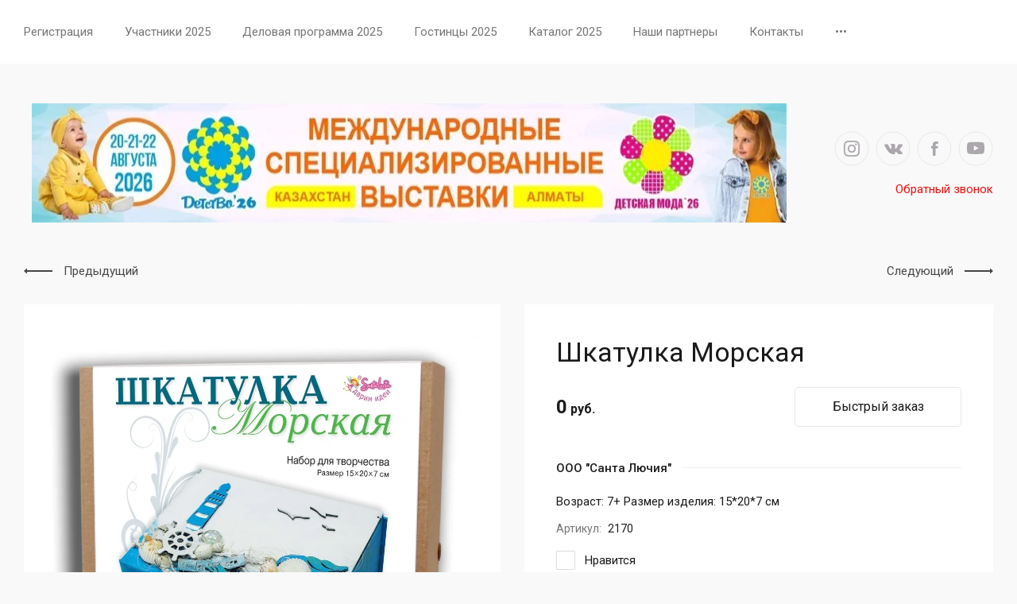

--- FILE ---
content_type: text/html; charset=utf-8
request_url: https://detstvoexpo.kz/katalog/product/shkatulka-morskaya
body_size: 49592
content:
<!DOCTYPE html>
<html lang="ru" class="">
	
<head>
<meta charset="utf-8">
<meta name="robots" content="all">
<link rel="preload" href="/g/libs/jquery/2.2.4/jquery-2.2.4.min.js" as="script">
<title>Шкатулка Морская</title>
<!-- assets.top -->
<meta property="og:title" content="Шкатулка Морская">
<meta name="twitter:title" content="Шкатулка Морская">
<meta property="og:description" content="Шкатулка Морская">
<meta name="twitter:description" content="Шкатулка Морская">
<meta property="og:image" content="https://detstvoexpo.kz/thumb/2/XPO5rpiRBanklx86xthWog/350r350/d/9_48.jpg">
<meta name="twitter:image" content="https://detstvoexpo.kz/thumb/2/XPO5rpiRBanklx86xthWog/350r350/d/9_48.jpg">
<meta property="og:image:type" content="image/jpeg">
<meta property="og:image:width" content="350">
<meta property="og:image:height" content="350">
<meta property="og:type" content="website">
<meta property="og:url" content="https://detstvoexpo.kz/katalog/product/shkatulka-morskaya">
<meta property="og:site_name" content="Выставка Детство">
<meta name="twitter:card" content="summary">
<!-- /assets.top -->

<meta name="description" content="Шкатулка Морская">
<meta name="keywords" content="Шкатулка Морская">
<meta name="SKYPE_TOOLBAR" content="SKYPE_TOOLBAR_PARSER_COMPATIBLE">
<meta name="viewport" content="width=device-width, initial-scale=1.0, maximum-scale=1.0, user-scalable=no">
<meta name="format-detection" content="telephone=no">
<meta http-equiv="x-rim-auto-match" content="none">





<style>
    	.new-top-panel{position:relative;padding:0 16px;display:none}@media (max-width: 767px){.new-top-panel{display:flex;justify-content:space-between}}.new-top-panel__burger span{position:relative;width:54px;height:54px;display:block;cursor:pointer;transition:all .3s;background-position:50%}.new-top-panel__contacts{position:relative;width:54px;height:54px;cursor:pointer;transition:all .3s;background-position:50%}.new-top-panel__search span{position:relative;width:54px;height:54px;display:block;cursor:pointer;transition:all .3s;background-position:50%}.new-top-panel__login span{position:relative;width:54px;height:54px;display:block;cursor:pointer;transition:all .3s;background-position:50%}.new-top-panel__cart{position:relative;width:54px;height:54px;display:block;cursor:pointer;transition:all .3s;background-position:50%}.new-top-panel__cart.active{background-position:50%}.new-top-panel__cart.active .new-top-panel__cart-amount{display:block}.new-top-panel__cart-amount{position:absolute;right:8px;bottom:10px;min-width:19px;height:19px;padding:0 2px;font-size:12px;line-height:19px;text-align:center;border-radius:50px;display:none}.new-header .new-header-top{position:relative;z-index:55}@media (max-width: 767px){.new-header .new-header-top{display:none}}.new-header .new-header-top__body{margin:0 auto;max-width:1290px;height:80px;display:flex;align-items:center;justify-content:space-between}.new-header .new-header-top__left{margin-left:-20px;flex:1 1 auto;display:flex;align-items:center}@media (max-width: 1260px){.new-header .new-header-top__left{position:static}}.new-header .new-header-top__right{flex:0 0 auto;display:flex;align-items:center}.new-header .new-header-top__logo{height:60px;width:100px;margin-right:30px;margin-left:-130px;display:flex;align-items:center;justify-content:center}@media (max-width: 1890px){.new-header .new-header-top__logo{position:relative;right:auto;top:auto;margin:0 20px;display:inline-flex}}@media (max-width: 1260px){.new-header .new-header-top__logo{position:absolute;left:50%;margin:0 0 0 -50px}}.new-header .new-header-top__logo img,.new-header .new-header-top__logo svg{max-width:100%;max-height:100%}.new-header .new-header-top__burger{display:none;position:relative;width:54px;height:54px;cursor:pointer;transition:all .3s}@media (max-width: 1260px){.new-header .new-header-top__burger{display:block;margin-right:3px;margin-left:4px}}.new-header .new-header-top__contacts{display:none;position:relative;width:54px;height:54px;cursor:pointer;transition:all .3s}@media (max-width: 1260px){.new-header .new-header-top__contacts{display:block}}.new-header .new-header-top .new-menu{flex-grow:1;font-size:0}@media (max-width: 1260px){.new-header .new-header-top .new-menu{display:none}}.new-header .new-header-top .new-menu .backItem,.new-header .new-header-top .new-menu .parentItem{display:none!important}.new-header .new-header-top .new-menu .new-menu-catalog .new-menu-catalog-first{padding:0!important}.new-header .new-header-top .new-menu__text{display:inline-block;vertical-align:top;padding:10px 0}.new-header .new-header-top .new-menu__label{display:inline-block;vertical-align:top;margin:0 0 0 5px;font-size:12px;line-height:1;font-weight:500;padding:4px 10px;border-radius:10px}.new-header .new-header-top .new-menu > li{vertical-align:top;display:inline-block}.new-header .new-header-top .new-menu > li > a{position:relative;padding:31px 20px;font-size:15px;line-height:18px;display:block;text-decoration:none;transition:all .3s}.new-header .new-header-top .new-menu > li > ul{position:absolute;top:100%;left:0;right:0;display:none;padding:0 30px}.new-header .new-header-top .new-menu > li .new-extra-wrapper,.new-header .new-header-top .new-menu > li .row-extra-wrapper{padding:30px 0;display:flex;flex-wrap:wrap;margin:0 auto;max-width:1290px}.new-header .new-header-top .new-menu > li .new-extra-wrapper .new-extra-wrapper,.new-header .new-header-top .new-menu > li .row-extra-wrapper .new-extra-wrapper{display:block;padding:0}.new-header .new-header-top .new-menu > li .new-extra-wrapper li,.new-header .new-header-top .new-menu > li .row-extra-wrapper li{width:25%;display:block;padding-right:30px;margin-bottom:15px}.new-header .new-header-top .new-menu > li .new-extra-wrapper li a,.new-header .new-header-top .new-menu > li .row-extra-wrapper li a{position:relative;font-size:15px;line-height:18px;transition:all .3s;padding:10px 0;display:inline-block;text-decoration:none}.new-header .new-header-top .new-menu > li .new-extra-wrapper li ul,.new-header .new-header-top .new-menu > li .row-extra-wrapper li ul{position:relative;top:auto;left:auto;right:auto;display:block!important}.new-header .new-header-top .new-menu > li .new-extra-wrapper li ul li,.new-header .new-header-top .new-menu > li .row-extra-wrapper li ul li{width:100%;padding-right:0;margin-bottom:0}.new-header .new-header-top .new-menu > li .new-extra-wrapper li ul li a,.new-header .new-header-top .new-menu > li .row-extra-wrapper li ul li a{position:relative;font-size:14px;padding:7px 0}.new-header .new-header-top .new-menu > li .new-extra-wrapper li ul ul,.new-header .new-header-top .new-menu > li .row-extra-wrapper li ul ul{padding-left:15px}.new-header .new-header-top__search span{position:relative;width:54px;height:54px;display:block;cursor:pointer;transition:all .3s}.new-header .new-header-top__login{margin-left:3px}.new-header .new-header-top__login span{position:relative;width:54px;height:54px;display:block;cursor:pointer;transition:all .3s}.new-header .new-header-top__cart{margin-left:3px}.new-header .new-header-top #shop2-cart-preview .panel-cart{position:relative;min-width:54px;height:54px;display:block;cursor:pointer;transition:all .3s}.new-header .new-header-top #shop2-cart-preview .panel-cart.active{margin-right:14px}.new-header .new-header-top #shop2-cart-preview .panel-cart.active .panel-cart__amount{display:block}.new-header .new-header-top #shop2-cart-preview .panel-cart__amount{position:absolute;right:-14px;top:50%;margin-top:-11px;min-width:22px;height:22px;padding:0 2px;font-size:12px;line-height:22px;text-align:center;border-radius:50px;display:none}.new-header .new-header-bottom__body{padding:50px 0;margin:0 auto;max-width:1290px;display:flex;align-items:center}@media (max-width: 1260px){.new-header .new-header-bottom__body{padding:40px 0}}@media (max-width: 639px){.new-header .new-header-bottom__body{padding:20px 0}}.new-header .new-header-bottom__left{width:55%}@media (max-width: 1023px){.new-header .new-header-bottom__left{width:100%}}.new-header .new-header-bottom__right{width:45%}@media (max-width: 1023px){.new-header .new-header-bottom__right{display:none}}.new-header .new-header-bottom .header-info__top{display:flex;align-items:center}.new-header .new-header-bottom .header-info__bottom{display:none}@media (max-width: 639px){.new-header .new-header-bottom .header-info__bottom{display:block;margin:15px 0 0}}.new-header .new-header-bottom .header-info__bottom .header-info__desc{display:block;font-size:14px;font-weight:500;line-height:16px;margin:0}.new-header .new-header-bottom .header-info__bottom .header-info__text{display:block;font-size:14px;line-height:1.34;margin:10px 0 0}.new-header .new-header-bottom .header-info__logo{margin-right:60px}@media (max-width: 1023px){.new-header .new-header-bottom .header-info__logo{margin-right:30px}}@media (max-width: 639px){.new-header .new-header-bottom .header-info__logo{margin-right:16px}}.new-header .new-header-bottom .header-info__logo-link{display:block;width:160px;height:160px;font-size:0;overflow:hidden;border-radius:50%;text-decoration:none;background-size:cover;background-position:50%;background-repeat:no-repeat}@media (max-width: 767px){.new-header .new-header-bottom .header-info__logo-link{width:120px;height:120px}}@media (max-width: 639px){.new-header .new-header-bottom .header-info__logo-link{width:82px;height:82px}}.new-header .new-header-bottom .header-info__name{font-size:30px;line-height:1.1}@media (max-width: 639px){.new-header .new-header-bottom .header-info__name{font-size:18px;font-weight:500}}.new-header .new-header-bottom .header-info__name-link{color:inherit;text-decoration:none}.new-header .new-header-bottom .header-info__desc{margin-top:5px;font-size:18px;line-height:21px}@media (max-width: 639px){.new-header .new-header-bottom .header-info__desc{display:none}}.new-header .new-header-bottom .header-info__text{margin-top:18px;font-size:14px;line-height:134%}@media (max-width: 639px){.new-header .new-header-bottom .header-info__text{display:none}}.new-header .new-header-bottom .header-info__text p{margin:0}.new-header .new-header-bottom .header-contacts{display:flex;justify-content:flex-end}.new-header .new-header-bottom .header-contacts__btn{position:relative;margin-left:20px;width:32px;height:32px;font-size:0;cursor:pointer;border-radius:50%}.new-header .new-header-bottom .header-contacts__items{position:relative;padding-left:44px;vertical-align:top;display:inline-block}.new-header .new-header-bottom .header-contacts__items:before{position:absolute;content:'';top:-1px;left:0;width:24px;height:24px}.new-header .new-header-bottom .header-contacts__item{margin-bottom:10px}.new-header .new-header-bottom .header-contacts__item:last-of-type{margin-bottom:0}.new-header .new-header-bottom .header-contacts__number{font-size:21px;font-weight:500;line-height:100%;text-decoration:none}.new-header .new-header-bottom .header-contacts__number a{color:inherit;text-decoration:none}.new-header .new-header-bottom .header-contacts__subtitle{font-size:15px;font-weight:400;line-height:18px;margin-top:3px}.new-header .new-header-bottom-2__body{padding:50px 0;display:flex;align-items:center;margin:0 auto;max-width:1290px}@media (max-width: 1260px){.new-header .new-header-bottom-2__body{padding:40px 0}}@media (max-width: 639px){.new-header .new-header-bottom-2__body{padding:20px 0}}.new-header .new-header-bottom-2__left{width:33%}@media (max-width: 1260px){.new-header .new-header-bottom-2__left{display:none}}.new-header .new-header-bottom-2__center{width:34%;text-align:center}@media (max-width: 1260px){.new-header .new-header-bottom-2__center{width:100%}}.new-header .new-header-bottom-2__right{text-align:right;width:33%}@media (max-width: 1260px){.new-header .new-header-bottom-2__right{display:none}}.new-header .new-header-bottom-2 .header-info2__logo{font-size:0;line-height:0;margin:0 0 15px}.new-header .new-header-bottom-2 .header-info2__logo-link{display:inline-block;font-size:0;text-decoration:none;background-size:contain;background-position:50%;background-repeat:no-repeat}.new-header .new-header-bottom-2 .header-info2__logo-link img,.new-header .new-header-bottom-2 .header-info2__logo-link svg{max-width:100%}.new-header .new-header-bottom-2 .header-info2__name{font-size:30px;line-height:110%}@media (max-width: 639px){.new-header .new-header-bottom-2 .header-info2__name{font-size:18px;font-weight:500}}.new-header .new-header-bottom-2 .header-info2__name-link{color:inherit;text-decoration:none}.new-header .new-header-bottom-2 .header-info2__desc{margin-top:5px;font-size:18px;line-height:21px}@media (max-width: 639px){.new-header .new-header-bottom-2 .header-info2__desc{font-size:14px;line-height:1.34}}.new-header .new-header-bottom-2 .new-social__items{display:flex;flex-wrap:wrap;align-items:center;margin:0 0 0 -4px}.new-header .new-header-bottom-2 .new-social__item{width:44px;height:44px;margin:4px;transition:all .3s}.new-header .new-header-bottom-2 .new-social__item:hover{transform:translate(0,-3px)}.new-header .new-header-bottom-2 .header-contacts{display:flex;justify-content:flex-end}.new-header .new-header-bottom-2 .header-contacts__btn{position:relative;margin-left:20px;width:32px;height:32px;font-size:0;cursor:pointer;border-radius:50%}.new-header .new-header-bottom-2 .header-contacts__items{position:relative;padding-left:44px;vertical-align:top;display:inline-block}.new-header .new-header-bottom-2 .header-contacts__items:before{position:absolute;content:'';top:-1px;left:0;width:24px;height:24px}.new-header .new-header-bottom-2 .header-contacts__item{margin-bottom:10px}.new-header .new-header-bottom-2 .header-contacts__item:last-of-type{margin-bottom:0}.new-header .new-header-bottom-2 .header-contacts__number{font-size:21px;font-weight:500;line-height:100%;text-decoration:none}.new-header .new-header-bottom-2 .header-contacts__number a{color:inherit;text-decoration:none}.new-header .new-header-bottom-2 .header-contacts__subtitle{font-size:15px;font-weight:400;line-height:18px;margin-top:3px}.new-folders-block{margin-top:0!important;padding-bottom:80px}@media (max-width: 1260px){.new-folders-block{margin-top:0!important}}@media (max-width: 1023px){.new-folders-block{margin-top:0!important;padding-top:30px;padding-bottom:30px}}@media (max-width: 639px){.new-folders-block{padding-top:20px;padding-bottom:20px}}.new-folders-block:hover .slick-next,.new-folders-block:hover .slick-prev{display:block!important}.new-folders-block.hide_image_folder{padding-bottom:46px}@media (max-width: 1023px){.new-folders-block.hide_image_folder{padding-bottom:30px}}@media (max-width: 639px){.new-folders-block.hide_image_folder{padding-bottom:20px}}.new-folders-block.hide_image_folder .new-folders-block__items{display:flex;flex-wrap:wrap;justify-content:center;margin-left:-7px}@media (max-width: 1023px){.new-folders-block.hide_image_folder .new-folders-block__items{flex-wrap:nowrap;justify-content:flex-start;margin:0 -30px}}@media (max-width: 1023px) and (max-width: 767px){.new-folders-block.hide_image_folder .new-folders-block__items{margin:0 -16px}}.new-folders-block.hide_image_folder .new-folders-block__item{padding:0 7px 14px;width:auto}@media (max-width: 1023px){.new-folders-block.hide_image_folder .new-folders-block__item{padding-bottom:0}}@media (max-width: 767px){.new-folders-block.hide_image_folder .new-folders-block__item{padding:0 4px 14px}}@media (max-width: 1023px){.new-folders-block.hide_image_folder .new-folders-block__item:first-child{margin-left:23px}}@media (max-width: 767px){.new-folders-block.hide_image_folder .new-folders-block__item:first-child{margin-left:12px}}.new-folders-block.hide_image_folder .new-folders-block__item a.active .new-folders-block__text,.new-folders-block.hide_image_folder .new-folders-block__item a:hover .new-folders-block__text{box-shadow:none}.new-folders-block.hide_image_folder .new-folders-block__pic{display:none}.new-folders-block.hide_image_folder .new-folders-block__text{padding:13px 30px;border-radius:5px}@media (max-width: 1023px){.new-folders-block.hide_image_folder .new-folders-block__text{padding:13px 25px}}.new-folders-block.hide_image_folder .slick-next,.new-folders-block.hide_image_folder .slick-prev{top:50%;margin-top:-30px}.new-folders-block__inner{margin:0 auto;max-width:1290px}.new-folders-block .slick-next,.new-folders-block .slick-prev{position:absolute;top:12px;right:-75px;z-index:2;display:none!important}@media (max-width: 1580px){.new-folders-block .slick-next,.new-folders-block .slick-prev{right:-30px}}@media (max-width: 1260px){.new-folders-block .slick-next,.new-folders-block .slick-prev{display:block!important}}.new-folders-block .slick-prev{left:-75px;right:auto}@media (max-width: 1580px){.new-folders-block .slick-prev{left:-30px}}.new-folders-block__items:not(.slick-initialized){display:flex;overflow:auto}@media (max-width: 1023px){.new-folders-block__items:not(.slick-initialized){margin:0 -30px}}@media (max-width: 767px){.new-folders-block__items:not(.slick-initialized){margin:0 -16px}}.new-folders-block__items:not(.slick-initialized) .new-folders-block__item{flex-shrink:0}.new-folders-block__items.slick-initialized .new-folders-block__item:first-child{margin-left:0}.new-folders-block__item{width:120px;padding:0 10px;text-align:center}@media (max-width: 639px){.new-folders-block__item{width:76px;padding:0 5px}}.new-folders-block__item:first-child{margin:0 0 0 12px}@media (max-width: 639px){.new-folders-block__item:first-child{margin:0 0 0 7px}}.new-folders-block__item a{width:100%;text-align:center;vertical-align:top;display:inline-block;transition:all .3s}.new-folders-block__pic{position:relative;width:84px;height:84px;display:block;border-radius:50%;margin:1px auto 12px;transition:all .3s;background-size:cover;background-position:50%;background-repeat:no-repeat}@media (max-width: 639px){.new-folders-block__pic{width:62px;height:62px;margin:1px auto 8px}}.new-folders-block__pic.no-image{background-size:50%}.new-folders-block__pic:before{position:absolute;content:'';top:-1px;left:-1px;right:-1px;bottom:-1px;border-radius:50%;pointer-events:none;transition:all .3s}.new-folders-block__pic img{position:absolute;top:0;left:0;width:100%;height:100%;}.new-folders-block__text{display:inline-block;vertical-align:top;font-weight:500;font-size:15px;line-height:18px;width:100%;overflow:hidden;white-space:nowrap;text-overflow:ellipsis;transition:all .3s}@media (max-width: 639px){.new-folders-block__text{font-size:13px;line-height:1.34}}.slider-wrap{position:relative;max-width:100%;overflow:hidden;margin-left:auto;margin-right:auto}.slider-wrap + .site-main{margin-top:0!important}.slider-wrap .w-slider-arrow-left,.slider-wrap .w-slider-arrow-right{bottom:35px}.slider-wrap .slick-dots{position:absolute;left:30px;right:30px;bottom:5px;z-index:1;margin:0;padding:0;text-align:center}@media screen and (max-width: 767px){.slider-wrap .slick-dots{right:16px;left:16px;bottom:2px}}@media screen and (max-width: 410px){.slider-wrap .slick-dots li{margin:0 5px}.slider-wrap .slick-dots li button{width:5px;height:5px}}.slider-wrap .left_container{position:absolute;top:0;left:0;bottom:35px;width:calc(100vw - 1290px);-webkit-transform:translateX(-50%);-moz-transform:translateX(-50%);-ms-transform:translateX(-50%);-o-transform:translateX(-50%);transform:translateX(-50%)}@media screen and (max-width: 1420px){.slider-wrap .left_container{display:none}}.slider-wrap .left_container .header-slider__pic{position:absolute;left:0;right:0;top:0;bottom:0;-webkit-transition:all .3s;-moz-transition:all .3s;-o-transition:all .3s;-ms-transition:all .3s;transition:all .3s;-webkit-transform:translate(-100%,0);-moz-transform:translate(-100%,0);-ms-transform:translate(-100%,0);-o-transform:translate(-100%,0);transform:translate(-100%,0)}.slider-wrap .left_container .header-slider__pic.active{-webkit-transition:all .4s;-moz-transition:all .4s;-o-transition:all .4s;-ms-transition:all .4s;transition:all .4s;opacity:0}.slider-wrap .left_container .header-slider__pic.hover{-webkit-transition:all .5s;-moz-transition:all .5s;-o-transition:all .5s;-ms-transition:all .5s;transition:all .5s;-webkit-transform:translate(0,0);-moz-transform:translate(0,0);-ms-transform:translate(0,0);-o-transform:translate(0,0);transform:translate(0,0)}.slider-wrap .left_container .header-slider__pic.hover:before{opacity:0}.slider-wrap .left_container .header-slider__pic:before{position:absolute;left:0;right:0;top:0;bottom:0;content:'';-webkit-transition:all .6s;-moz-transition:all .6s;-o-transition:all .6s;-ms-transition:all .6s;transition:all .6s}.slider-wrap .right_container{position:absolute;top:0;right:0;bottom:35px;width:calc(100vw - 1290px);-webkit-transform:translateX(50%);-moz-transform:translateX(50%);-ms-transform:translateX(50%);-o-transform:translateX(50%);transform:translateX(50%)}@media screen and (max-width: 1420px){.slider-wrap .right_container{display:none}}.slider-wrap .right_container .header-slider__pic{position:absolute;left:0;right:0;top:0;bottom:0;-webkit-transition:all .3s;-moz-transition:all .3s;-o-transition:all .3s;-ms-transition:all .3s;transition:all .3s;-webkit-transform:translate(100%,0);-moz-transform:translate(100%,0);-ms-transform:translate(100%,0);-o-transform:translate(100%,0);transform:translate(100%,0)}.slider-wrap .right_container .header-slider__pic.active{-webkit-transition:all .4s;-moz-transition:all .4s;-o-transition:all .4s;-ms-transition:all .4s;transition:all .4s;opacity:0}.slider-wrap .right_container .header-slider__pic.hover{-webkit-transition:all .3s;-moz-transition:all .3s;-o-transition:all .3s;-ms-transition:all .3s;transition:all .3s;-webkit-transform:translate(0,0);-moz-transform:translate(0,0);-ms-transform:translate(0,0);-o-transform:translate(0,0);transform:translate(0,0)}.slider-wrap .right_container .header-slider__pic.hover:before{opacity:0}.slider-wrap .right_container .header-slider__pic:before{position:absolute;left:0;right:0;top:0;bottom:0;content:'';-webkit-transition:all .6s;-moz-transition:all .6s;-o-transition:all .6s;-ms-transition:all .6s;transition:all .6s}.slider-wrap .slick-slide{width:1290px}.slider-wrap .header-slider__pic{position:absolute;top:0;left:0;right:0;bottom:0;background-position:50%;background-size:cover;background-repeat:no-repeat}@media (max-width: 479px){.slider-wrap .header-slider__pic{height:auto;font-size:0;padding-top:50%;position:relative}}.slider-wrap .header-slider__pic.has_dark_bg:after{position:absolute;content:'';top:0;left:0;right:0;bottom:0;pointer-events:none}.head-slider__mask{overflow:hidden;white-space:normal;padding:0 0 35px}@media (max-width: 767px){.head-slider__mask{padding-bottom:24px}}.head-slider__item{position:relative;height:580px;width:1290px;margin-right:auto;margin-left:auto;background-position:50% 50%;background-size:cover;background-repeat:no-repeat}@media screen and (max-width: 1023px){.head-slider__item{height:460px}}@media screen and (max-width: 767px){.head-slider__item{height:420px}}@media screen and (max-width: 479px){.head-slider__item{height:auto}}.head-slider{position:relative;display:block;height:auto;max-width:1290px;margin-right:auto;margin-left:auto;-webkit-box-align:end;-webkit-align-items:flex-end;-ms-flex-align:end;align-items:flex-end;background-color:transparent}@media screen and (max-width: 1420px){.head-slider{max-width:100%}}@media screen and (max-width: 767px){.head-slider__arrows{display:none}}
    </style>


	<link rel="stylesheet" href="/g/css/styles_articles_tpl.css">

            <!-- 46b9544ffa2e5e73c3c971fe2ede35a5 -->
            <script src='/shared/s3/js/lang/ru.js'></script>
            <script src='/shared/s3/js/common.min.js'></script>
        <link rel='stylesheet' type='text/css' href='/shared/s3/css/calendar.css' /><link rel='stylesheet' type='text/css' href='/shared/highslide-4.1.13/highslide.min.css'/>
<script type='text/javascript' src='/shared/highslide-4.1.13/highslide-full.packed.js'></script>
<script type='text/javascript'>
hs.graphicsDir = '/shared/highslide-4.1.13/graphics/';
hs.outlineType = null;
hs.showCredits = false;
hs.lang={cssDirection:'ltr',loadingText:'Загрузка...',loadingTitle:'Кликните чтобы отменить',focusTitle:'Нажмите чтобы перенести вперёд',fullExpandTitle:'Увеличить',fullExpandText:'Полноэкранный',previousText:'Предыдущий',previousTitle:'Назад (стрелка влево)',nextText:'Далее',nextTitle:'Далее (стрелка вправо)',moveTitle:'Передвинуть',moveText:'Передвинуть',closeText:'Закрыть',closeTitle:'Закрыть (Esc)',resizeTitle:'Восстановить размер',playText:'Слайд-шоу',playTitle:'Слайд-шоу (пробел)',pauseText:'Пауза',pauseTitle:'Приостановить слайд-шоу (пробел)',number:'Изображение %1/%2',restoreTitle:'Нажмите чтобы посмотреть картинку, используйте мышь для перетаскивания. Используйте клавиши вперёд и назад'};</script>
<link rel="icon" href="/favicon.png" type="image/png">
	<link rel="apple-touch-icon" href="/thumb/2/LWXycLAsrYVHUeczKuvz_w/r/favicon.png">
	<link rel="apple-touch-icon" sizes="57x57" href="/thumb/2/cSiQoKjZkTMIo0ziQoXd3Q/57c57/favicon.png">
	<link rel="apple-touch-icon" sizes="60x60" href="/thumb/2/ADHYAP_QOPaTX7kCwZk1yQ/60c60/favicon.png">
	<link rel="apple-touch-icon" sizes="72x72" href="/thumb/2/NUeGOwT7ccqi0vKCk5c7CQ/72c72/favicon.png">
	<link rel="apple-touch-icon" sizes="76x76" href="/thumb/2/hXphuvuCGMlCNmPwtBK8JQ/76c76/favicon.png">
	<link rel="apple-touch-icon" sizes="114x114" href="/thumb/2/eu_DCr8HaH-4Fl9Q5T1Yug/114c114/favicon.png">
	<link rel="apple-touch-icon" sizes="120x120" href="/thumb/2/3MmgBXK7FEpfGfzqoDIQig/120c120/favicon.png">
	<link rel="apple-touch-icon" sizes="144x144" href="/thumb/2/j9LDtrtN_JRbLahuwp6tEA/144c144/favicon.png">
	<link rel="apple-touch-icon" sizes="152x152" href="/thumb/2/hJpSN6oEQd3e9064W7B_Jg/152c152/favicon.png">
	<link rel="apple-touch-icon" sizes="180x180" href="/thumb/2/f_vyPxiafrQ-f6zkloMaLQ/180c180/favicon.png">
	
	<meta name="msapplication-TileImage" content="/thumb/2/bmMZwZpxmRExzY98ed18Wg/c/favicon.png">
	<meta name="msapplication-square70x70logo" content="/thumb/2/u4ZCgXlIt0M0m6gZuZtRyQ/70c70/favicon.png">
	<meta name="msapplication-square150x150logo" content="/thumb/2/foNNC3kvbPYBac4AKEENng/150c150/favicon.png">
	<meta name="msapplication-wide310x150logo" content="/thumb/2/4xXaTyEaqfQGm4mLgRUUfg/310c150/favicon.png">
	<meta name="msapplication-square310x310logo" content="/thumb/2/rmdEXcb0zBLSx3J7TTuAiw/310c310/favicon.png">

<!--s3_require-->
<link rel="stylesheet" href="/g/basestyle/1.0.1/user/user.css" type="text/css"/>
<link rel="stylesheet" href="/g/basestyle/1.0.1/user/user.blue.css" type="text/css"/>
<script type="text/javascript" src="/g/basestyle/1.0.1/user/user.js" async></script>
<script type="text/javascript" src="/g/libs/jquery/2.2.4/jquery-2.2.4.min.js"></script>
<!--/s3_require-->
			
		
		
		
			<link rel="stylesheet" type="text/css" href="/g/shop2v2/default/css/theme.less.css">		
			<script type="text/javascript" src="/g/printme.js"></script>
		<script type="text/javascript" src="/g/shop2v2/default/js/tpl.js"></script>
		<script type="text/javascript" src="/g/shop2v2/default/js/baron.min.js"></script>
		
			<script type="text/javascript" src="/g/shop2v2/default/js/shop2.2.js"></script>
		
	<script type="text/javascript">shop2.init({"productRefs": [],"apiHash": {"getPromoProducts":"a6d642602a101b459ba27f24292277ec","getSearchMatches":"da15f9ec00a52e8c56b80dc39907af94","getFolderCustomFields":"eeea46b9382d7cc69f43d3994dcac1bf","getProductListItem":"b464f663ad30d29ca26ad0911c6e1858","cartAddItem":"4527e85ffc55308f98fe8a9dd49821cd","cartRemoveItem":"fbf1fb38c1909987426d3b0408f20f73","cartUpdate":"dcbe74c3a675274c8e488d3a1bf83299","cartRemoveCoupon":"e9f8bf3fce4a01025d6c83daccfbb7c9","cartAddCoupon":"51dd152b3d7022edd605ce2fc35fa409","deliveryCalc":"46bbb194aa450c10106726fba73ddf2f","printOrder":"ad797834ed629f4841cf8feb9ba54bd9","cancelOrder":"dcf2ebcf9f3b917b17128c59488b3ff2","cancelOrderNotify":"d18f46dd6cd0c969dcdb31bb89309cfa","repeatOrder":"c054cdcbfb5dbbe0c92ad574c584f40c","paymentMethods":"ae968151dd0c429aed5e208b25c62d5d","compare":"5816f757ad3b96d54d9a98a8826d503c"},"hash": null,"verId": 2756792,"mode": "product","step": "","uri": "/katalog","IMAGES_DIR": "/d/","my": {"mode_catalog":true,"gr_additional_work_btn":true,"gr_shop2_msg":true,"gr_buy_btn_data_url":true,"gr_enable_images_settings":true,"gr_product_quick_view":true,"gr_new_instafeed":true,"on_shop2_btn":true,"gr_inst_shop":true,"show_sections":false,"buy_alias":"\u0412 \u043a\u043e\u0440\u0437\u0438\u043d\u0443","gr_hide_no_amount_rating":true,"gr_prod_nav_after_tabs":true,"buy_mod":true,"gr_hide_params_compare":false,"gr_pagelist_last_mobile":true,"gr_by_price_desc":"\u0421\u043d\u0430\u0447\u0430\u043b\u0430 \u0434\u043e\u0440\u043e\u0433\u0438\u0435","gr_by_price_asc":"\u0421\u043d\u0430\u0447\u0430\u043b\u0430 \u0434\u0435\u0448\u0435\u0432\u044b\u0435","gr_by_name_asc":"\u041d\u0430\u0437\u0432\u0430\u043d\u0438\u0435 A-\u042f","gr_by_name_desc":"\u041d\u0430\u0437\u0432\u0430\u043d\u0438\u0435 \u042f-\u0410","gr_filter_remodal":true,"gr_no_hide_filter_btn":true,"gr_cart_image_wrap":true,"gr_card_thumb_width":1200,"gr_card_thumb_height":1200,"gr_enable_img_settings":true,"gr_show_price_in_pricelist":true,"no_width_wave":true,"gr_hide_background_image":true,"gr_search_old_color":true,"buy_kind":true,"gr_thumb_height":"800","gr_thumb_width":"-","cart_image_width":"400","cart_image_height":"400","cart_other_image_width":"34","cart_other_image_height":"34","gr_vendor_in_cart":true,"gr_view_class":" view_hover view-2","gr_auth_placeholder":true,"gr_show_collcetions_amount":true,"gr_kinds_slider":true,"gr_cart_titles":false,"gr_search_range_slider":false,"gr_by_amount_desc":"\u041a\u043e\u043b-\u0432\u043e","gr_by_amount_asc":"\u041a\u043e\u043b-\u0432\u043e","gr_by_rating_desc":"\u0420\u0435\u0439\u0442\u0438\u043d\u0433","gr_by_rating_asc":"\u0420\u0435\u0439\u0442\u0438\u043d\u0433","gr_default_sorting_text":"\u041f\u043e \u0443\u043c\u043e\u043b\u0447\u0430\u043d\u0438\u044e","gr_pagelist_only_icons":true,"gr_filter_select_btn":"\u0412\u0441\u0435","gr_filter_sorting_by":"\u0421\u043e\u0440\u0442\u0438\u0440\u043e\u0432\u0430\u0442\u044c","gr_vendor_in_thumbs":true,"special_alias":"\u0410\u043a\u0446\u0438\u044f","new_alias":"\u041d\u043e\u0432\u0438\u043d\u043a\u0430","gr_card_slider_class":" vertical","gr_h1_in_column":true,"gr_product_one_click":"\u0411\u044b\u0441\u0442\u0440\u044b\u0439 \u0437\u0430\u043a\u0430\u0437","gr_leave_comment_btn":"\u041e\u0441\u0442\u0430\u0432\u0438\u0442\u044c \u043e\u0442\u0437\u044b\u0432","gr_compare_class":" no_class","gr_to_compare_text":"\u0414\u043e\u0431\u0430\u0432\u043b\u0435\u043d\u043e \u0432 \u043f\u043e\u043d\u0440\u0430\u0432\u0438\u0432\u0448\u0438\u0435\u0441\u044f","gr_add_to_compare_text":"\u041d\u0440\u0430\u0432\u0438\u0442\u0441\u044f","gr_login_placeholered":true,"hide_in_search":["text"],"gr_show_options_text":"\u041f\u0430\u0440\u0430\u043c\u0435\u0442\u0440\u044b","gr_cart_show_options_text":"\u041f\u043e\u043a\u0430\u0437\u0430\u0442\u044c","gr_cart_auth_remodal":true,"gr_cart_reg_placeholder":true,"gr_comments_placeholdered":true,"gr_search_floats_placeholder":false,"gr_show_color_btn":true,"gr_search_floats_titles":true,"gr_filter_max_count":5,"gr_filter_only_field_title":true,"gr_pagelist_has_del":true,"gr_pagelist_lazy_load":true,"lazy_load_subpages":true,"gr_cart_preview_version":"2.2.110-insta-shop-new-cart-preview","gr_product_template_name":"shop2.2.110-multi-shop-product-list-thumbs.tpl","gr_filter_version":"global:shop2.2.110-insta-shop-filter.tpl","gr_product_page_version":"global:shop2.2.110-multi-shop-product.tpl","gr_product_item_desc":"global:shop2.2.110-multi-shop-product-item-desc.tpl","gr_cart_page_version":"global:shop2.2.110-multi-shop-cart.tpl","gr_collections_item":"global:shop2.2.110-multi-shop-product-item-collections.tpl","gr_compare_page_version":"global:shop2.2.110-insta-shop-compare.tpl"},"shop2_cart_order_payments": 1,"cf_margin_price_enabled": 0,"maps_yandex_key":"","maps_google_key":""});</script>
<style type="text/css">.product-item-thumb {width: 450px;}.product-item-thumb .product-image, .product-item-simple .product-image {height: 450px;width: 450px;}.product-item-thumb .product-amount .amount-title {width: 354px;}.product-item-thumb .product-price {width: 400px;}.shop2-product .product-side-l {width: 450px;}.shop2-product .product-image {height: 450px;width: 450px;}.shop2-product .product-thumbnails li {width: 140px;height: 140px;}</style>

		    <link rel="stylesheet" href="/g/templates/shop2/2.110.2/insta-shop/multi-shop/themes/theme1/theme.scss.css">
	
<link rel="stylesheet" href="/g/libs/lightgallery/v1.6.8/lightgallery.min.css">
<link rel="stylesheet" href="/g/templates/shop2/2.110.2/insta-shop/multi-shop/css/global_styles/global_styles.css">
<link rel="stylesheet" href="/g/libs/jquery-popover/0.0.4/jquery.popover.css">


<!-- Global site tag (gtag.js) - Google Analytics -->
<script async src="https://www.googletagmanager.com/gtag/js?id=UA-173566717-1">;</script>
<script>
window.dataLayer = window.dataLayer || [];
function gtag(){dataLayer.push(arguments);}
gtag('js', new Date());

gtag('config', 'UA-173566717-1');
</script>

</head>
<link rel="stylesheet" href="/t/v6393/images/css/site.addons.less.css">

<body class="site body new_folders_mod new_site_wrapper">

    <div class="site__wrapper">
    	
    	    	
    	        
        		        
        <div class="new-top-panel not_fixed_header">
			<div class="new-top-panel__burger"><span>&nbsp;</span></div>
							<div class="new-top-panel__contacts" data-remodal-target="contacts-popup"><span>&nbsp;</span></div>
												<div class="gr-cart-popup-btn new-top-panel__cart block_no_events" data-href="/katalog/cart">
				<span class="gr-cart-total-amount new-top-panel__cart-amount">0</span>
			</div>
		</div>

		
				
		
				
		
				
		
		<header class="new-header">
			<div class="new-header__inner">
								<div class="new-header-top block_padding not_fixed_header">
					<div class="new-header-top__body">
						<div class="new-header-top__left">
							<div class="new-header-top__burger">&nbsp;</div>
															<div class="new-header-top__contacts" data-remodal-target="contacts-popup">&nbsp;</div>
														
														
		                    <ul class="new-menu menu-default">
		                    	<li class="new-menu-catalog">
									<a href="/katalog" class="opened">Каталог</a>
																			<ul class="new-top-folders custom-scroll scroll-width-thin menu-default">
								            								                								            								                								
								                    								
								                    								                        <li class="has">
								                        	<a class="new-menu-catalog-first" href="/magazin/folder/odezhda">
								                        		<span class="new-menu__text">Детская одежда</span>
								                        									                        		</a>
								                    								
																		        														                    								
								                								            								                								
								                    								                        								                            <ul>
								                            	<li class="backItem"><ins>Назад</ins></li>
			                        							<li class="parentItem">
			                        								<a href="/magazin/folder/odezhda">Детская одежда</a>
			                        								<a class="parent-link" href="/magazin/folder/odezhda">Смотреть все</a>
			                        							</li>
								                        								                    								
								                    								                        <li class="">
								                        	<a href="/magazin/folder/odezhda-dlya-malchikov">Одежда для мальчиков</a>
								                    								
																		        														                    								
								                								            								                								
								                    								                        								                            </li>
								                            								                        								                    								
								                    								                        <li class="">
								                        	<a href="/magazin/folder/odezhda-dlya-devochek">Одежда для девочек</a>
								                    								
																		        														                    								
								                								            								                								
								                    								                        								                            </li>
								                            								                        								                    								
								                    								                        <li class="">
								                        	<a href="/magazin/folder/odezhda-dlya-novorozhdennyh">Одежда для детей до 1 года</a>
								                    								
																		        														                    								
								                								            								                								
								                    								                        								                            </li>
								                            								                        								                    								
								                    								                        <li class="">
								                        	<a href="/magazin/folder/verhnyaya-odezhda">Верхняя одежда</a>
								                    								
																		        														                    								
								                								            								                								
								                    								                        								                            </li>
								                            								                        								                    								
								                    								                        <li class="">
								                        	<a href="/magazin/folder/shapki">Шапки</a>
								                    								
																		        														                    								
								                								            								                								
								                    								                        								                            </li>
								                            								                        								                    								
								                    								                        <li class="">
								                        	<a href="/magazin/folder/trikotazhnye-izdeliya">Трикотажные изделия</a>
								                    								
																		        														                    								
								                								            								                								
								                    								                        								                            </li>
								                            								                        								                    								
								                    								                        <li class="">
								                        	<a href="/magazin/folder/shkolnaya-forma">Школьная форма</a>
								                    								
																		        														                    								
								                								            								                								
								                    								                        								                            </li>
								                            								                                </ul>
								                                </li>
								                            								                        								                    								
								                    								                        <li class="has">
								                        	<a class="new-menu-catalog-first" href="/magazin/folder/obuv">
								                        		<span class="new-menu__text">Детская обувь</span>
								                        									                        		</a>
								                    								
																		        														                    								
								                								            								                								
								                    								                        								                            <ul>
								                            	<li class="backItem"><ins>Назад</ins></li>
			                        							<li class="parentItem">
			                        								<a href="/magazin/folder/obuv">Детская обувь</a>
			                        								<a class="parent-link" href="/magazin/folder/obuv">Смотреть все</a>
			                        							</li>
								                        								                    								
								                    								                        <li class="">
								                        	<a href="/magazin/folder/obuv-dlya-malchikov">Обувь для мальчиков</a>
								                    								
																		        														                    								
								                								            								                								
								                    								                        								                            </li>
								                            								                        								                    								
								                    								                        <li class="">
								                        	<a href="/magazin/folder/obuv-dlya-devochek">Обувь для девочек</a>
								                    								
																		        														                    								
								                								            								                								
								                    								                        								                            </li>
								                            								                        								                    								
								                    								                        <li class="">
								                        	<a href="/magazin/folder/shkolnaya-obuv">Школьная обувь</a>
								                    								
																		        														                    								
								                								            								                								
								                    								                        								                            </li>
								                            								                                </ul>
								                                </li>
								                            								                        								                    								
								                    								                        <li class="has">
								                        	<a class="new-menu-catalog-first" href="/magazin/folder/igrushki">
								                        		<span class="new-menu__text">Игрушки</span>
								                        									                        		</a>
								                    								
																		        														                    								
								                								            								                								
								                    								                        								                            <ul>
								                            	<li class="backItem"><ins>Назад</ins></li>
			                        							<li class="parentItem">
			                        								<a href="/magazin/folder/igrushki">Игрушки</a>
			                        								<a class="parent-link" href="/magazin/folder/igrushki">Смотреть все</a>
			                        							</li>
								                        								                    								
								                    								                        <li class="">
								                        	<a href="/magazin/folder/kukly-i-pupsy">Куклы и пупсы</a>
								                    								
																		        														                    								
								                								            								                								
								                    								                        								                            </li>
								                            								                        								                    								
								                    								                        <li class="">
								                        	<a href="/magazin/folder/mashinki-i-tehnika">Машинки и техника</a>
								                    								
																		        														                    								
								                								            								                								
								                    								                        								                            </li>
								                            								                        								                    								
								                    								                        <li class="">
								                        	<a href="/magazin/folder/myagkie-igrushki">Мягкие игрушки</a>
								                    								
																		        														                    								
								                								            								                								
								                    								                        								                            </li>
								                            								                        								                    								
								                    								                        <li class="">
								                        	<a href="/magazin/folder/pervaya-igrushka">Первая игрушка</a>
								                    								
																		        														                    								
								                								            								                								
								                    								                        								                            </li>
								                            								                        								                    								
								                    								                        <li class="">
								                        	<a href="/magazin/folder/igry-nastolnye">Игры настольные</a>
								                    								
																		        														                    								
								                								            								                								
								                    								                        								                            </li>
								                            								                        								                    								
								                    								                        <li class="">
								                        	<a href="/magazin/folder/pazly-mozaiki-golovolomki">Пазлы, мозаики, головоломки</a>
								                    								
																		        														                    								
								                								            								                								
								                    								                        								                            </li>
								                            								                        								                    								
								                    								                        <li class="">
								                        	<a href="/folder/80800005">Деревянные игрушки</a>
								                    								
																		        														                    								
								                								            								                								
								                    								                        								                            </li>
								                            								                                </ul>
								                                </li>
								                            								                        								                    								
								                    								                        <li class="">
								                        	<a class="new-menu-catalog-first" href="/magazin/folder/detskaya-mebel">
								                        		<span class="new-menu__text">Детская мебель</span>
								                        									                        		</a>
								                    								
																		        														                    								
								                								            								                								
								                    								                        								                            </li>
								                            								                        								                    								
								                    								                        <li class="">
								                        	<a class="new-menu-catalog-first" href="/magazin/folder/tovary-dlya-novorozhdennyh">
								                        		<span class="new-menu__text">Товары для новорожденных</span>
								                        									                        		</a>
								                    								
																		        														                    								
								                								            								                								
								                    								                        								                            </li>
								                            								                        								                    								
								                    								                        <li class="">
								                        	<a class="new-menu-catalog-first" href="/magazin/folder/kolyaski">
								                        		<span class="new-menu__text">Коляски</span>
								                        									                        		</a>
								                    								
																		        														                    								
								                								            								                								
								                    								                        								                            </li>
								                            								                        								                    								
								                    								                        <li class="">
								                        	<a class="new-menu-catalog-first" href="/magazin/folder/tovary-dlya-doma-i-ulicy">
								                        		<span class="new-menu__text">Товары для дома и улицы</span>
								                        									                        		</a>
								                    								
																		        														                    								
								                								            								                								
								                    								                        								                            </li>
								                            								                        								                    								
								                    								                        <li class="">
								                        	<a class="new-menu-catalog-first" href="/magazin/folder/detskie-aksessuary-i-ukrasheniya">
								                        		<span class="new-menu__text">Детские аксессуары и украшения</span>
								                        									                        		</a>
								                    								
																		        														                    								
								                								            								                								
								                    								                        								                            </li>
								                            								                        								                    								
								                    								                        <li class="">
								                        	<a class="new-menu-catalog-first" href="/magazin/folder/vse-dlya-mam">
								                        		<span class="new-menu__text">Все для мам</span>
								                        									                        		</a>
								                    								
																		        														                    								
								                								            								                								
								                    								                        								                            </li>
								                            								                        								                    								
								                    								                        <li class="">
								                        	<a class="new-menu-catalog-first" href="/magazin/folder/obuchenie-i-razvitie">
								                        		<span class="new-menu__text">Обучение и развитие</span>
								                        									                        		</a>
								                    								
																		        														                    								
								                								            								                								
								                    								                        								                            </li>
								                            								                        								                    								
								                    								                        <li class="">
								                        	<a class="new-menu-catalog-first" href="/magazin/folder/prazdnichnoe-nastroenie">
								                        		<span class="new-menu__text">Праздничное настроение</span>
								                        									                        		</a>
								                    								
																		        														                    								
								                								            								                								
								                    								                        								                            </li>
								                            								                        								                    								
								                    								                        <li class="">
								                        	<a class="new-menu-catalog-first" href="/magazin/folder/tovary-dlya-tvorchestva">
								                        		<span class="new-menu__text">Товары для творчества</span>
								                        									                        		</a>
								                    								
																		        														                    								
								                								            								                								
								                    								                        								                            </li>
								                            								                        								                    								
								                    								                        <li class="">
								                        	<a class="new-menu-catalog-first" href="/magazin/folder/kosmetika-1">
								                        		<span class="new-menu__text">Косметика</span>
								                        									                        		</a>
								                    								
																		        														                    								
								                								            								                								
								                    								                        								                            </li>
								                            								                        								                    								
								                    								                        <li class="">
								                        	<a class="new-menu-catalog-first" href="/magazin/folder/tovary-iz-plastika">
								                        		<span class="new-menu__text">Товары из пластика</span>
								                        									                        		</a>
								                    								
																		        														                    								
								                								            								                								
								                    								                        								                            </li>
								                            								                        								                    								
								                    								                        <li class="">
								                        	<a class="new-menu-catalog-first" href="/katalog/folder/zubnye-shchetki">
								                        		<span class="new-menu__text">Зубные щетки</span>
								                        									                        		</a>
								                    								
																		        														                    								
								                								            								                								
								                    								                        								                            </li>
								                            								                        								                    								
								                    								                        <li class="">
								                        	<a class="new-menu-catalog-first" href="/katalog/folder/razvivayushchie-igry">
								                        		<span class="new-menu__text">Развивающие игры</span>
								                        									                        		</a>
								                    								
																		        														                    								
								                								            								                								
								                    								                        								                            </li>
								                            								                        								                    								
								                    								                        <li class="">
								                        	<a class="new-menu-catalog-first" href="/katalog/folder/suvenirnaya-produkciya">
								                        		<span class="new-menu__text">Аксессуары</span>
								                        									                        		</a>
								                    								
																		        														                    								
								                								            								                								
								                    								                        								                            </li>
								                            								                        								                    								
								                    								                        <li class="">
								                        	<a class="new-menu-catalog-first" href="/katalog/folder/sredstva-gigieny">
								                        		<span class="new-menu__text">Средства гигиены</span>
								                        									                        		</a>
								                    								
																		        														                    								
								                								            								                								
								                    								                        								                            </li>
								                            								                        								                    								
								                    								                        <li class="">
								                        	<a class="new-menu-catalog-first" href="/katalog/folder/uchebnaya-literatura">
								                        		<span class="new-menu__text">Книги и учебная литература</span>
								                        									                        		</a>
								                    								
																		        														                    								
								                								            								                								
								                    								                        								                            </li>
								                            								                        								                    								
								                    								                        <li class="">
								                        	<a class="new-menu-catalog-first" href="/katalog/folder/tekstil">
								                        		<span class="new-menu__text">Текстиль</span>
								                        									                        		</a>
								                    								
																		        														                    								
								                								            								                								
								                    								                        								                            </li>
								                            								                        								                    								
								                    								                        <li class="">
								                        	<a class="new-menu-catalog-first" href="/katalog/folder/igrovye-kompleksy">
								                        		<span class="new-menu__text">Игровые комплексы</span>
								                        									                        		</a>
								                    								
																		        														                    								
								                								            								                								
								                    								                        								                            </li>
								                            								                        								                    								
								                    								                        <li class="">
								                        	<a class="new-menu-catalog-first" href="/katalog/folder/sportivnye-tovary">
								                        		<span class="new-menu__text">Спортивные товары</span>
								                        									                        		</a>
								                    								
																		        														                    								
								                								            								                								
								                    								                        								                            </li>
								                            								                        								                    								
								                    								                        <li class="">
								                        	<a class="new-menu-catalog-first" href="/katalog/folder/avtokreslo">
								                        		<span class="new-menu__text">Автокресло</span>
								                        									                        		</a>
								                    								
																		        														                    								
								                								            								                								
								                    								                        								                            </li>
								                            								                        								                    								
								                    								                        <li class="">
								                        	<a class="new-menu-catalog-first" href="/katalog/folder/karnavalnye-kostyumy">
								                        		<span class="new-menu__text">Карнавальные костюмы</span>
								                        									                        		</a>
								                    								
																		        														                    								
								                								            								                								
								                    								                        								                            </li>
								                            								                        								                    								
								                    								                        <li class="">
								                        	<a class="new-menu-catalog-first" href="/folder/80805605">
								                        		<span class="new-menu__text">Оборудование для лазертага</span>
								                        									                        		</a>
								                    								
																		        														                    								
								                								            								                								
								                    								                        								                            </li>
								                            								                        								                    								
								                    								                        <li class="">
								                        	<a class="new-menu-catalog-first" href="/folder/80845605">
								                        		<span class="new-menu__text">Канцелярские товары</span>
								                        									                        		</a>
								                    								
																		        														                    								
								                								            								                								
								                    								                        								                            </li>
								                            								                        								                    								
								                    								                        <li class="">
								                        	<a class="new-menu-catalog-first" href="/folder/80905805">
								                        		<span class="new-menu__text">Упаковка</span>
								                        									                        		</a>
								                    								
																		        														                    								
								                								            								                								
								                    								                        								                            </li>
								                            								                        								                    								
								                    								                        <li class="">
								                        	<a class="new-menu-catalog-first" href="/folder/80908405">
								                        		<span class="new-menu__text">Леденцы</span>
								                        									                        		</a>
								                    								
																		        														                    								
								                								            								                								
								                    								                        								                            </li>
								                            								                        								                    								
								                    								                        <li class="">
								                        	<a class="new-menu-catalog-first" href="/folder/80908605">
								                        		<span class="new-menu__text">Детское питание</span>
								                        									                        		</a>
								                    								
																		        														                    								
								                								            								                								
								                    								                        								                            </li>
								                            								                        								                    								
								                    								                        <li class="">
								                        	<a class="new-menu-catalog-first" href="/folder/81113605">
								                        		<span class="new-menu__text">Детский транспорт</span>
								                        									                        		</a>
								                    								
																		        														                    								
								                								            								            </li>
								        </ul>
								
								        																	</li>
		                    	
		                        		
		                            		
		                            		                                <li class=""><a href="/registraciya" target="_blank">
		                                    Регистрация
		                                </a>
		                            		                            																				
		                        		
		                            		                                		                                        </li>
		                                    		                                		                            		
		                            		                                <li class="has"><a href="/uchastniki-2025">
		                                    Участники 2025
		                                </a>
		                            		                            																				
		                        		
		                            		                                		                                        </li>
		                                    		                                		                            		
		                            		                                <li class="has"><a href="/delovaya-programma-2025">
		                                    Деловая программа 2025
		                                </a>
		                            		                            																				
		                        		
		                            		                                		                                        </li>
		                                    		                                		                            		
		                            		                                <li class=""><a href="/hotel-2025">
		                                    Гостинцы 2025
		                                </a>
		                            		                            																				
		                        		
		                            		                                		                                        </li>
		                                    		                                		                            		
		                            		                                <li class=""><a href="/katalog-2025">
		                                    Каталог 2025
		                                </a>
		                            		                            																				
		                        		
		                            		                                		                                        </li>
		                                    		                                		                            		
		                            		                                <li class=""><a href="/nashi-partnery">
		                                    Наши партнеры
		                                </a>
		                            		                            																				
		                        		
		                            		                                		                                        </li>
		                                    		                                		                            		
		                            		                                <li class=""><a href="/kontakty">
		                                    Контакты
		                                </a>
		                            		                            																				
		                        		
		                            		                                		                                        </li>
		                                    		                                		                            		
		                            		                                <li class=""><a href="/novosti-1">
		                                    Новости
		                                </a>
		                            		                            																				
		                        		
		                            		                                		                                        </li>
		                                    		                                		                            		
		                            		                                <li class=""><a href="/fotogalereya">
		                                    Фотогалерея
		                                </a>
		                            		                            																				
		                        		
		                            		                                		                                        </li>
		                                    		                                		                            		
		                            		                                <li class=""><a href="/eksponentam">
		                                    Экспонентам
		                                </a>
		                            		                            																				
		                        		
		                            		                                		                                        </li>
		                                    		                                		                            		
		                            		                                <li class="has"><a href="/master-klassy-s-blogerami-2025">
		                                    Мастер классы с блогерами 2025
		                                </a>
		                            		                            																				
		                        		
		                            		                                		                                        <ul>
		                                        	<li class="backItem"><ins>Назад</ins></li>
                        							<li class="parentItem">
                        								<a href="/master-klassy-s-blogerami-2025">Мастер классы с блогерами 2025</a>
                        								<a class="parent-link" href="/master-klassy-s-blogerami-2025">Смотреть все</a>
                        							</li>
		                                    		                            		
		                            		                                <li class=""><a href="/put-predprinimatelya-ot-starta-do-millionnyh-oborotov">Путь предпринимателя от старта до миллионных оборотов.</a>
		                            		                            																				
		                        		
		                            		                                		                                        </li>
		                                    		                                		                            		
		                            		                                <li class=""><a href="/panelnaya-diskussiya-s-vstrecha-s-vedushchimi-marketplejsami-kazahstana.-potrebitelskij-terrorizm">Панельная дискуссия с Встреча с ведущими маркетплейсами Казахстана.  Потребительский терроризм.</a>
		                            		                            																				
		                        		
		                            		                                		                                        </li>
		                                    		                                		                            		
		                            		                                <li class=""><a href="/trendy-2025-goda-v-rabote-s-marketplejsami-prodvizhenie-i-rabota-s-brendom">Тренды 2025 года в работе с маркетплейсами, продвижение и работа с брендом</a>
		                            		                            																				
		                        		
		                            		                                		                                        </li>
		                                    		                                		                            		
		                            		                                <li class=""><a href="/master-klass-trigernye-rilsy">Мастер класс «Тригерные рилсы»</a>
		                            		                            																				
		                        		
		                            		                                		                                        </li>
		                                    		                                		                            		
		                            		                                <li class=""><a href="/kontent-i-marketing-na-potoke-kak-ii-rabotaet-za-vas">«Контент и маркетинг на потоке: как ИИ работает за вас»</a>
		                            		                            																				
		                        		                        </li>
		                    </ul>
		                    		                        </li>
		                    </ul>
		                    		                    
						</div>
	
						<div class="new-header-top__right">
																					<div class="new-header-top__cart">
									
						
		<div id="shop2-cart-preview">
			<a href="/katalog/cart" class="gr-cart-popup-btn panel-cart">
				<span class="panel-cart__amount gr-cart-total-amount">0</span>
				<span class="gr-cart-total-sum hide">0 <span>руб.</span></span>
			</a>
		</div><!-- Cart Preview -->
	
		
								</div>
						</div>
					</div>
				</div>
				
				<div class="top_navigation_overlay">&nbsp;</div>
				
													<div class="new-header-bottom block_padding">
						<div class="new-header-bottom__body">
							<div class="new-header-bottom__left">
								<div class="header-info">
									<div class="header-info__top ">
					                											<div class="header-info__body">
						                    						                    						                    					                    </div>
										                      											    <div class="sn-logo">
											    		<a href="http://detstvoexpo.kz" >
											        <img style="min-width: 950px; height: 150px;" src="/thumb/2/UEtbAZ4azUFu0l8RzkOpyg/950r150/d/1025h151_rus.jpg" alt=""></a>
											    </div>
											    											
											
			                        </div>
			                        				                </div>
		
							</div>
							<div class="new-header-bottom__right">
								
																	<div class="new-social">
										<div class="new-social__items">
																							<a href="https://instagram.com/childexpo_almaty?igshid=1e43uefctwdry" class="new-social__item" target="_blank">
			                                        						                            	<svg class="inst_icon" width="44" height="44" viewBox="0 0 44 44" fill="none" xmlns="http://www.w3.org/2000/svg">
<rect x="1" y="0.999992" width="42" height="42" rx="21" stroke="#5C5560" stroke-opacity="0.1"/>
<path opacity="0.5" fill-rule="evenodd" clip-rule="evenodd" d="M22 12C19.2846 12 18.9431 12.0122 17.878 12.061C16.813 12.1098 16.0854 12.2805 15.4512 12.5245C14.7927 12.7806 14.2358 13.1222 13.6789 13.6792C13.122 14.2322 12.7805 14.7932 12.5244 15.4478C12.2764 16.0821 12.1098 16.8099 12.061 17.8752C12.0122 18.9404 12 19.282 12 21.998C12 24.714 12.0122 25.0555 12.061 26.1207C12.1098 27.186 12.2805 27.9138 12.5244 28.5481C12.7805 29.2067 13.122 29.7638 13.6789 30.3208C14.2358 30.8778 14.7927 31.2193 15.4512 31.4755C16.0854 31.7235 16.813 31.8902 17.878 31.939C18.9431 31.9878 19.2846 32 22 32C24.7154 32 25.0569 31.9878 26.1219 31.939C27.187 31.8902 27.9146 31.7194 28.5488 31.4755C29.2073 31.2193 29.7642 30.8778 30.3211 30.3208C30.878 29.7638 31.2195 29.2067 31.4756 28.5481C31.7236 27.9138 31.8902 27.186 31.939 26.1207C31.9878 25.0555 32 24.714 32 21.998C32 19.282 31.9878 18.9404 31.939 17.8752C31.8902 16.8099 31.7195 16.0821 31.4756 15.4478C31.2195 14.7932 30.878 14.2322 30.3252 13.6792C29.7683 13.1222 29.2113 12.7806 28.5528 12.5245C27.9187 12.2765 27.1911 12.1098 26.126 12.061C25.0569 12.0122 24.7154 12 22 12ZM22 13.8013C24.6707 13.8013 24.9878 13.8135 26.0406 13.8582C27.0162 13.9029 27.5446 14.0655 27.8983 14.2038C28.3658 14.3867 28.6992 14.6022 29.0487 14.9519C29.3983 15.3016 29.6138 15.635 29.7967 16.1025C29.9349 16.4563 30.0975 16.9848 30.1422 17.9606C30.191 19.0137 30.1992 19.3308 30.1992 22.0021C30.1992 24.6734 30.1869 24.9905 30.1422 26.0436C30.0975 27.0194 29.9349 27.548 29.7967 27.9017C29.6138 28.3693 29.3983 28.7027 29.0487 29.0523C28.6992 29.402 28.3658 29.6175 27.8983 29.8004C27.5446 29.9387 27.0162 30.1013 26.0406 30.146C24.9878 30.1948 24.6707 30.203 22 30.203C19.3292 30.203 19.0122 30.1908 17.9593 30.146C16.9837 30.1013 16.4553 29.9387 16.1016 29.8004C15.6341 29.6175 15.3008 29.402 14.9512 29.0523C14.6016 28.7027 14.3861 28.3693 14.2032 27.9017C14.065 27.548 13.9024 27.0194 13.8577 26.0436C13.8089 24.9905 13.8008 24.6734 13.8008 22.0021C13.8008 19.3308 13.813 19.0137 13.8577 17.9606C13.9024 16.9848 14.065 16.4563 14.2032 16.1025C14.3861 15.635 14.6016 15.3016 14.9512 14.9519C15.3008 14.6022 15.6341 14.3867 16.1016 14.2038C16.4553 14.0655 16.9837 13.9029 17.9593 13.8582C19.0162 13.8094 19.3292 13.8013 22 13.8013ZM22.0001 25.336C20.1586 25.336 18.6667 23.8438 18.6667 22.002C18.6667 20.1601 20.1586 18.668 22.0001 18.668C23.8415 18.668 25.3334 20.1601 25.3334 22.002C25.3334 23.8438 23.8415 25.336 22.0001 25.336ZM22 16.8667C19.1626 16.8667 16.8658 19.168 16.8658 22.0019C16.8658 24.8358 19.1667 27.1371 22 27.1371C24.8333 27.1371 27.1341 24.8358 27.1341 22.0019C27.1341 19.168 24.8374 16.8667 22 16.8667ZM27.3415 15.4639C28.0038 15.4639 28.5407 16.0009 28.5407 16.6633C28.5407 17.3257 28.0038 17.8627 27.3415 17.8627C26.6792 17.8627 26.1423 17.3257 26.1423 16.6633C26.1423 16.0009 26.6792 15.4639 27.3415 15.4639Z" fill="#5C5560"/>
</svg>

						                            			                                    </a>
																							<a href="https://vk.com/childexpo_almaty" class="new-social__item" target="_blank">
			                                        						                            	<img src="/thumb/2/vAtd2i--s0H6fpd8Oo-Kkw/44c44/d/bk.svg" alt="ВКонтакте" title="ВКонтакте" />
						                            			                                    </a>
																							<a href="https://www.facebook.com/childexpo/?_rdc=2&amp;_rdr" class="new-social__item" target="_blank">
			                                        						                            	<svg class="fb_icon" width="44" height="44" viewBox="0 0 44 44" fill="none" xmlns="http://www.w3.org/2000/svg">
<rect x="1" y="0.999992" width="42" height="42" rx="21" stroke="#5C5560" stroke-opacity="0.1"/>
<path opacity="0.5" fill-rule="evenodd" clip-rule="evenodd" d="M26.5874 18.8385L26.3294 21.847H23.6218V31H19.9083V21.847H18V18.8385H19.9083V16.9774C19.9083 14.4278 21.1203 13 24.1633 13C25.2206 13 25.9942 13.1529 27 13.3569L26.5358 16.238C26.0201 16.136 25.3238 16.0595 24.8853 16.0595C23.6991 16.0595 23.6218 16.5694 23.6218 17.3853V18.8385H26.5874Z" fill="#5C5560"/>
</svg>

						                            			                                    </a>
																							<a href="https://www.youtube.com/channel/UCuaRV2vwpY9uJyGPLfF4IKw" class="new-social__item" target="_blank">
			                                        						                            	<svg class="yt_icon" width="44" height="44" viewBox="0 0 44 44" fill="none" xmlns="http://www.w3.org/2000/svg">
<rect x="1" y="0.999992" width="42" height="42" rx="21" stroke="#5C5560" stroke-opacity="0.1"/>
<g opacity="0.5">
<path fill-rule="evenodd" clip-rule="evenodd" d="M30.6078 14.1582C31.5502 14.409 32.2932 15.1437 32.5469 16.0755C33.018 17.7777 32.9999 21.3256 32.9999 21.3256C32.9999 21.3256 32.9999 24.8556 32.5469 26.5578C32.2932 27.4896 31.5502 28.2242 30.6078 28.4751C28.8863 28.9231 22 28.9231 22 28.9231C22 28.9231 15.1318 28.9231 13.3921 28.4572C12.4497 28.2063 11.7068 27.4717 11.453 26.5399C11 24.8556 11 21.3077 11 21.3077C11 21.3077 11 17.7777 11.453 16.0755C11.7068 15.1437 12.4679 14.3911 13.3921 14.1403C15.1137 13.6923 22 13.6923 22 13.6923C22 13.6923 28.8863 13.6923 30.6078 14.1582ZM19.8073 18.0962L25.5338 21.3944L19.8073 24.6925V18.0962Z" fill="#5C5560"/>
</g>
</svg>

						                            			                                    </a>
																					</div>
									</div>
																
																
																			<div class="header-contacts">
										    <div class="header-contacts__items no_phones">
										    	
										    													
																								
																									<span class="header-form-btn"><span data-remodal-target="header-form">Обратный звонок</span></span>
																						    </div>
										    
										    										    
										    										    
										</div>
																		
															</div>
		
						</div>
					</div> <!-- .new-header-bottom -->
							</div>
		</header>
        <div class="site-container">
            <div class="site-container__inner">
            	
                                
                
                <main role="main" class="site-main product_page">
                    <div class="site-main__inner">
                    		                        <div class="site-main__heading">
	                        	
	                        		                        	
	                            	                            	                        </div>
                                                                        						
						
<div class="shop2-cookies-disabled shop2-warning hide"></div>


	
		
							
			
							
			
							
			
		
				
		
					

	<div class="card-page">
									<div class="shop2-product-navigation">
			    <!--noindex--><a rel="nofollow" class="shop2-left-btn" href="/katalog/product/shkatulka-morskaya/prev">Предыдущий</a><!--/noindex-->
			    <!--noindex--><a rel="nofollow" class="shop2-right-btn" href="/katalog/product/shkatulka-morskaya/next">Следующий</a><!--/noindex-->
			    </div>
							<div class="card-page__top">
						<div class="card-page__left card_no_previews">
				
				<div class="card-slider vertical">
					
					 <!-- .card-slider__flags -->
	
					<div class="card-slider__items no_thumbs">
						<div class="card-slider__item">
							<div class="card-slider__image gr_image_1x1">
																	<a class="gr-image-zoom" href="/d/9_48.jpg">
										<img src="/thumb/2/c8tCYIqi6iFTwZEaMqsDag/1200r1200/d/9_48.jpg" alt="Шкатулка Морская" title="Шкатулка Морская" />
									</a>
															</div>
						</div>
											</div>
					
									</div> <!-- .card-slider -->
			</div>
			<div class="card-page__right">
				<form
					method="post"
					action="/katalog?mode=cart&amp;action=add"
					accept-charset="utf-8"
					class="shop2-product">
	
					<div class="shop2-product__inner">
						<input type="hidden" name="kind_id" value="579568405"/>
						<input type="hidden" name="product_id" value="524246605"/>
						<input type="hidden" name="meta" value='null'/>
						
													<div class="product-name">
								<h1>Шкатулка Морская</h1>
							</div>
												<div class="shop2-product__top hide">
								
	
	<div class="tpl-rating-block hide">Рейтинг:<div class="tpl-stars hide"><div class="tpl-rating" style="width: 0%;"></div></div>(0 голосов)</div>

			                </div>
		                <div class="form-additional">
															<div class="product-price">
										
										<div class="price-current">
		<strong>0</strong>
				руб.			</div>
								</div>
								
				
								

<input type="hidden" value="Шкатулка Морская" name="product_name" />
<input type="hidden" value="https:///katalog/product/shkatulka-morskaya" name="product_link" />											        					            															            		<div class="buy-one-click gr-button-3" data-remodal-target="one-click" 					            			data-api-url="/-/x-api/v1/public/?method=form/postform&param[form_id]=37762500&param[tpl]=global:shop2.form.minimal.tpl&param[hide_title]=0&param[placeholdered_fields]=1&param[product_link]=detstvoexpo.kz/katalog/product/shkatulka-morskaya&param[product_name]=Шкатулка Морская">
					            			Быстрый заказ
					            		</div>
					            					            				            							</div>
			            
								                    <div class="shop2-product__vendor">
		                        <a href="/magazin/vendor/ooo-santa-lyuchiya">ООО &quot;Санта Лючия&quot;</a>
		                    </div>
		                		                			                <div class="product-anonce">
			                    Возраст: 7+                                                                                        Размер изделия: 15*20*7 см
			                </div>
			            		                
	
					
	
	
					<div class="shop2-product-article"><span>Артикул:</span> 2170</div>
	
							
	
			            <div class="shop2-product__options">
			            	

 
	
		
	
							
			<div class="product-compare">
			<label class="compare_plus no_class">
				<input type="checkbox" value="579568405"/>
				Нравится
			</label>
					</div>
		
			            </div>
	
			            							<div class="pluso-share">
																<div class="pluso-share__body">
									<script src="https://yastatic.net/es5-shims/0.0.2/es5-shims.min.js"></script>
									<script src="https://yastatic.net/share2/share.js"></script>
									<div class="ya-share2" data-services="vkontakte,odnoklassniki,viber,whatsapp,telegram"></div>
								</div>
							</div> <!-- .pluso-share -->
							
					</div>
				<re-captcha data-captcha="recaptcha"
     data-name="captcha"
     data-sitekey="6LfLhZ0UAAAAAEB4sGlu_2uKR2xqUQpOMdxygQnA"
     data-lang="ru"
     data-rsize="invisible"
     data-type="image"
     data-theme="light"></re-captcha></form><!-- Product -->
			</div>
		</div>
		
		<div class="card-page__bottom" data-opened-tabs="true">
			
							



	<div id="product-tabs" class="shop-product-data gr_opened_tabs">
		<div class="shop-product-data__close">&nbsp;</div>
									<ul class="shop-product-data__nav">
					<li class="active-tab"><a href="#shop2-tabs-2">Описание<span class="shop-product-data__wave">&nbsp;</span></a></li><li class=""><a href="#shop2-tabs-01"><span>Отзывы</span><span class="shop-product-data__wave">&nbsp;</span></a></li>
				</ul>
			
						<div class="shop-product-data__desc">

																								<div class="desc-area html_block active-area" id="shop2-tabs-2">
									<p style="text-align: justify;">Набор для создания шкатулки подходит для детей младшего школьного возраста. Он поставляется в полностью разобранном виде, но, проявив немного усидчивости, ребенок сможет создать практичную аккуратную шкатулку небольшого размера.<br />
О наборе:<br />
Заготовки из МДФ легко соединяются между собой, после чего на них наносится краска с помощью губки. После полного высыхания шкатулка украшается ракушками и элементами декора. Можно использовать дизайн, как показано на коробке или придумать свой. Состав: МДФ детали и декор, краски, губка, ракушки, камушки, сизаль, шпагат льняной, ПВА клей, инструкция.&nbsp;</p>
								</div>
																				
								
								
				
								
															<div class="desc-area comments_block " id="shop2-tabs-01">
		                    
	<div class="comments-block comments_form">

		

		
					    
							<div class="comments-form">
											<div class="comments-form__btn gr-button-1">Оставить отзыв</div>
										<div class="comments-form__body">
						<div class="comments-form__title">Оставить комментарий</div>

						<div class="tpl-info">
							Заполните обязательные поля <span class="tpl-required">*</span>.
						</div>

						<form method="post" class="tpl-form">
																								<input type="hidden" name="comment_id" value="" />
																							
									<div class="tpl-field">
																																									
										<div class="tpl-value" style="position: relative;">
																							<input placeholder="Имя:*" type="text" size="40" name="author_name"   />
																					</div>

										
									</div>
																							
									<div class="tpl-field">
																																									
										<div class="tpl-value" style="position: relative;">
																							<input placeholder="E-mail:" type="text" size="40" name="author"   />
																					</div>

										
									</div>
																							
									<div class="tpl-field">
																																									
										<div class="tpl-value" style="position: relative;">
																							<textarea placeholder="Комментарий:*" required cols="55" rows="3" name="text"></textarea>
																					</div>

										
									</div>
																							
									<div class="tpl-field">
																																			<label class="field-title" for="d[1]">
														Оценка:
																													<span class="tpl-required">*</span>
																																									</label>
																															
										<div class="tpl-value" style="position: relative;">
											
																									<label for="stars_comment_required">
														<div class="tpl-stars tpl-active">
															<span>1</span>
															<span>2</span>
															<span>3</span>
															<span>4</span>
															<span>5</span>
															<input name="rating" type="hidden" value="0" />
														</div>
													</label>
													<input type="radio" id="stars_comment_required" name="stars_comment_required" required="required" style="position: absolute; left: 0; bottom: 0; opacity: 0;">
												
																					</div>

										
									</div>
															
							<div class="tpl-field-button">
								<button type="submit" class="gr-button-1">
									Отправить
								</button>
							</div>

						<re-captcha data-captcha="recaptcha"
     data-name="captcha"
     data-sitekey="6LfLhZ0UAAAAAEB4sGlu_2uKR2xqUQpOMdxygQnA"
     data-lang="ru"
     data-rsize="invisible"
     data-type="image"
     data-theme="light"></re-captcha></form>

						
					</div>
				</div>
			
		
	</div>

		                </div>
		                            
                

			</div><!-- Product Desc -->
			</div>

						
						
							
<div class="collections">
	<div class="collections__inner">
			</div>
</div>			
					    
		    				<div class="remodal" data-remodal-id="one-click" role="dialog" data-remodal-options="hashTracking: false">
					<button data-remodal-action="close" class="gr-icon-btn remodal-close-btn"><span>Закрыть</span></button>
				</div> <!-- one-click-form -->
				
		</div>
	</div>

		
		
		<div class="gr-back-btn">
			<a href="javascript:shop2.back()" class="shop2-btn shop2-btn-back">Назад</a>
		</div>

	





</div>
                </main> <!-- .site-main -->
                                	<div class="site-filter-container product_page"></div>
                                
                                
                                
                
                                
                                
                                
            </div>
        </div> <!-- .site-container -->
        
        			<div class="link-top-btn">&nbsp;</div>
		        
        <footer class="new-footer">
			<div class="new-footer__inner">
	
				<div class="new-footer-top block_padding">
					<div class="new-footer-top__body">
	
						<div class="new-footer-top__left">
															
                        	
	    
        
    <div class="tpl-anketa" data-api-url="/-/x-api/v1/public/?method=form/postform&param[form_id]=37762700" data-api-type="form">
    		    			    	<div class="tpl-anketa__left">
		        	<div class="tpl-anketa__title">Хочу получать сообщения</div>
		        			        </div>
	                        <div class="tpl-anketa__right">
	        	            <form method="post" action="/katalog" data-s3-anketa-id="37762700">
	                <input type="hidden" name="param[placeholdered_fields]" value="1" />
	                <input type="hidden" name="form_id" value="37762700">
	                	                	                <input type="hidden" name="param[hide_title]" value="" />
	                <input type="hidden" name="param[product_name]" value="" />
                	<input type="hidden" name="param[product_link]" value="https://" />
                	<input type="hidden" name="param[policy_checkbox]" value="1" />
                	<input type="hidden" name="param[has_span_button]" value="" />
	                <input type="hidden" name="tpl" value="global:shop2.form.minimal.tpl">
	                		                		                    		                        <div class="tpl-field type-checkbox field-required policy_checkbox">
		                            		                            
		                            		                            <div class="field-value">
		                                		                                		                                    <ul>
		                                        		                                            <li>
	                                            		
	                                            		<label>
	                                            			<input 
	                                            				 required  
			                                            		type="checkbox" 
			                                            		value="Да" 
			                                            		name="d[0]" 
		                                            		/>
	                                            			<span><!--(figmeta)eyJmaWxlS2V5IjoiREt3UVQxdGxpMFptZDBCNEtpN1JTaSIsInBhc3RlSUQiOjE0MTkzMDA3ODAsImRhdGFUeXBlIjoic2NlbmUifQo=(/figmeta)--><!--(figma)ZmlnLWtpd2kBAAAAyRQAALVa+Z8kSVWPyLq6e849WBARERERFWdXREBEsrKyqnKmKrM2M6t7Zl23yK7K6s6dqswyM6tnekVExAsRERHxQkRUREVEVMRb8eSf4vsiIo/qng+/sZ/PdsY74sWLd8WLqFmMwywLTkL/fBMydu22Y9kzz9ddn+E/2+mZM2Oo2wPTA8innunWYE1wm3YP44ZnDWx9hFHT8++NTAxaYjDzTJLVFrxC8sy7Y01mrjlydJrZsR3f6t+beUNnOurNppOBq/do/[base64]/OyBJi98zRyJp4NNx3wQQnCS8cuOZgOtLd2cQZ3RsIIVewlN0zezBOxXfVN++SSte8kWUQ4rp3b9x1yKM3LBuL2QJ7s7sK48UYu2LsiYnueTN/CHED8gbixR2LGOA93b1j0lraeDryLemDBqkKTbpTl0hNwxk5JdQaWYOhL+a0PdhajMTmMKPn9AYm4D05pQD34QV3pJPsA8/p+zMhA9CVoe72Suhqz+r3TdeUO7hm3jVGU0/a8/[base64]/qYqzdFdEsfCJ2NkzS6KUkzoMVpo/MPjHVDAcPi7zRbk89lGZLVLpq9mGY5hECknDOBKTa1K7j+84YI22cbLPQ2KZZksI5PbOvoxCAwAzX8RB/losxN++ZFJDwKyANJ4tYaqJjKygMBmIDcHMiikELH8MaYdQ+RHwn6ThKU5JexhaSS/iXiwFyDTXAtAc+OV/rBdmpTCHNQKUEilWhwUWayUhqTuwBUOz2xKQv9w7po016fXwa5sNNkuYXo69hODABlC5CjBWII6sn1ucFYmgW5h0F58k2H6TRQgmRAVkzZ6VgjXkS5HmYxsCBbE1EUKEMiXLEhZe2eeKGWfQSySxsI/QQJikV4OUIkXy+Cr1Q7QaWdj1HJblv6uRQbiAYpGtx+uKstQ0qig3fHE8cVxcnL6JYioF58rC0zaVaiSEvKh2WDub3pWNKZYeoMs/[base64]/BHO8afRoA/TVnOMfkhIH6OP5oLFLgrxAP8aZziT1NI8vJkgwlzGrMJ45tExjgYtHGQp9FDxtvrW7cA8/Wtp/HR1reewaexfpqQzfXThGytnyZkexKkqFdWvAgxTzvZRgtm14ReKToTEM+C1TbEHL4VXcorUA9hJTtYh4w3lsE6Wp2Dn2dUCjHQICTP5mm0yQE1iPcwSKMAU7brMI3m/[base64]/xZBHgjeDrwXrVDODQo6ffEijhPG93JaG+GQnQaL5EGGoXYanZzibDpFeCDgFmEeRCuMmiFUzsjZCLwznF0hDnKM23m4Fv2cJHXOomPU7DmN98SdQy6rbupMO/jmLjmHI9IAe9tn+8cpyYyxMqADoQzTbgg7X2d8ToZA9mkJBWJOedo4i7LoGJHPWRMfdVW8yloZEjZjh7wN2XG2TNI1u8s6kTD6hu2JgX+KJItJ8w3bFxgP9UNefG6ygzRBEaKw2GdXMiJgcHUpbGOQJsolKbu2IUX7gsJydj1cJy9GBqRM0F/DQh1+g6JtDCv14F2maffDc/YC40tgR1EcDkPaNsRr1E9JnoP5aUDpEqYZwoKXkEeJbvVIqpbR2DkLU7RpoR/AAOzvOG+sRO/mUUPmwiy4SK2wSMbew1snq/[base64]/WW0Cu8gBhFYmSCKlTUsSd4fBihJODxI1QlEKfEZ+yXOm0UBa60i5HB6Tjr4ibc9pkPnGGyEYCtO/tokMdwsF+ps4+WKrhIxeOoS96JsWpDCBRJ5X2ptFPPHQQbvKUPNC6yUyjfb41WUnUIYrUva+okfButRpR0tol1cRL1aIK5EdXmc1arLcpmFObzZSINFtKVS1KzKTAufssy0faouIgyteJnAAUJan/[base64]/B5MWaGMIlzsAAedsKHgQg+hH1oDPLVgAYbuWr0Ycu9In+CrGgkPJyOCNmPaXrZdLtE/IpjFGSSkvImh1yxbjRdZIzs7oQywqUuApwCi1aAg/AxCEpCzzamw0vkBOpIPhkOddmK0h5x1wNFP0nnoiXcfZNT9DOg9pcvhQAljmtWf2aapOm59dKTf8zDgI3E60HMAqkdOGj7DeEBv3BrKRpkcjXi79pBWMEbGWqypUgnNQCaxHoUiiu/JFpmYKqgzV7bc21CC4q3hzWx/[base64]/HBOjjhgojZJ1FtjCukrrEVfiXpbFVBtNZSEt+OCd1+U744cSfSPVP3gnhpKwjsws6zV+yUgiT86RxrnGByIgUS+M6OQdNHw4StRP4YkLDvIqyUgie9awNUIRPgWpZ5fq4GSQQ/E6xhtDmpfryBJ7lYFxYypXaDN3biElMzGGnkL+k36SlQvFBls7Kb7Y5exkt2kmVbmyGIBzsd3EJKpXy3vSGvCsE9cQkrmAZqoeuA8WYcly7DWkr2sGEuShQgJTtJgc0pBAm/ss6cuoCTj7RJbXEL32csv4iTrHYp0i6JZdEtgfMUuRrKN1hG8NIrwAcu34KMgSR5nolIeFW3rK+uwZLFzFFsfp9N9rA2Wb63DksU5LZ++4QyIEOX8lexVj8LLKRNAWEjH7Spmr2LfVgMlw7MSYwQb9mr26hKQRFfC4mH/NezbK0iSPVJRyBqWCrDXsdc8Ai0n+CXlsHiGfz37jktIyTwlvIFqwJ5kry3GknRIYK3jfop95y5Gsh0dX/y94bXsdRdxkvXumVq7MiAM+12XsZL9HurqakJwxs746ytIkp8DMywlUWD47josWX6cMkRdY55nb6ggSX6eIttGYuNi9z3FWJJ+QmyVyvBL7I3FWJJeCEUbmrEPc/69aiwpMxTfBc4N8aMDAoq9kX3fBZRkfLdMdq9oKD7N+ffvoiRfQCvrov5kSED2FvamXYxkO16VR33G/oTzH6jBkmMu70K0CfZ+zm5VoKQvxPGGM7PDnlZDSQirGmKoE/[base64]/lxJGvcYZaOCSeEQ9NW0Qa/zMDhXqP8y3warO8T7xlKJYsOd5GlKlwAWwzvWzda4hYgFZhFJRZ3l/ncVJ4WNUPM5+ro72Vjjkw8VzYZqA9IE6yVbvnPKN9d3s5x9BVNHFjhEPl6l9nB+kOluwX6yTUeEztoRha7iybTxlvyxaM2zhs5x/kKPwqVsptXHIRJv9Ct/gqicuiB5Ow7wkfKgiVGEjchHp+asc9Q+9TLCiHgK7/TBPzsS7BI5m6UQh5NfUM0IvhOnx9IyV4dWPcHpWQQ+JMzfZjMIlvFc1B8ilX99hcKmYXuD4aMXRTfI8WT9Cym9c5HmUoI9VTBUlohZjg64QfQY295sXeXycPLssHydrUYphhxliERUnwEFA+fVbXMY24le+UCB/YTsR+R/i7BM1r4i3go9w9ts1nA8H4OHgd2qoXvWG8Ls8DMqfZIa4isLOuBtUP7bcZn+Aqw8p7a2TJKcHEUz7FI/iU4QVPU6uPFmL4a5PFmhPFMyK8OmC4CPHKvSfFmhTlJeK8NmSII6uivBnBYHOjQr9uQJd06dPv66QGqD/A4+ykgSb/j5gSSwwf8gzGgk7/AVnfyTB3bj7V/xWot56YIZ6UfoMX+FMhI1UDj7P/lhZ0pHXSxdHHgJclaU/Vy71aI2aO7/AsXaNVBXKz3P2l9B5t0Z+nofCbmRUPcNtmwbA/xU4vWSJLghaKVFAfwFoO4mnmwWObCXir5WaCDnEx1xwg8pG7Itwe4nDaYAt/A3HewIC8TRaLaBWLzpDaUixny/VgmuCghemZ3jyJrlY4m9JUAwvgijM20XBrlD0i/MV9vcU/7JaqHemj3P2ZaVceVP9ImdfgadhLqiFuT7YWY/9Y215P1qHaCsQo/9U5xwHAPC/yKh/5gAKSi0Z/oUvQhxYsYBxeYHD0KRgwr/V3mdk64ZW7t/5I2OuW3Ii7v6DB+qi/CXO/hPiLxxdI9EDHarAaLGv4ueanVefT3H2X6I0ri48n32Cs/8uCG6IoITgggGu+p+CVqljVXtGNWD/e5lDrx6pPsnZ/8kjQel2hf0/zxFeUzh3tKN1h32NH0bhA4pEvA7Og/gsyCgRUDUhNGM+4xvEzQqRcQY+xnG3J7gXks/oEtiQkwY4amC0pvg3NyRK/rObN+DxRdCF0BF+ixV7wMNjDe0h1sXeuslDrHhBorGK5rjh0jN2B9rg3kIpqX5ZLs3GtRinF/hV3JW5q/lpdHKCVFw4Z8Jm+Ik0kSO1Aj9N8myT5ArUsgfBRo0bU5isePK4tvO7ssoCEZRajNYMZsZLtDwjm+LVTqZHiwwnDPxlvF2shX2+gteKrNg1Hv73kmMsdEblp8P3FyFlkS1lHqCa4+AQVsiQGBy/O9EGi51nCH2OJ4jdTWaIe37Nw8xwQLfhZ7ch+mF6mMI5j2VsZSycY2hR8SRW/rJ3M6cQxTNRfbca4kwMGjEmSoOIHyGa2I0yUIaM4XgJx1ZYzNsZmslgpTbRCeZziGNNtpdRtnmhuAqBsl/APi37VnZQwAYCGPsW6LezKxuqtFChxa6KYelf/NAGEHmsXsiuy4UnwfkqCRZA3Mh2rBBB0a9yfvPrQBEAAJVYd5RVRfLue3vmzQADM8CQBUZAguSgKLzuC4oRE4Ku+jMhCwpLWiSJ8BzSDMkfUSRLEFg9koPIMEMQlOwbRUCQIBIFBAzLknb3++q+eXP3D8/Z5ZyhvtfVVV1dXVVdfR3HVVolaEcpVyU4iW16derXo3PPvirkJL+jlCqi0lQppRwl89TtKsFNfKrj650zGhfOSCHBPyGpDgVKEzeJ7N61q+CPAwOoqBYVOVBUPDE6J39o/rDo8ujKaE7++PzxGdFPo8vzx+Pn+vzh9TKiK/PHYpUkFVunWLZSHUco9aq/4Gi1qbasOVZdTiwudqarMsOUOl5WlVMVhoJTkexK6jansltFVVUZsL+aqq7ucGs6jnIjj55+tOCPEzX/gw9go6o9EnrcOo/36tn3zc59+nTsq57u/Hq/7h37qMKh+gVDdzr/xU4yohvzM6Prorn424CZazB/DQajedGc6Dr8WMe5GdH1GMjNH4Gfq6NrgLKAlkPrOEjmySrrVEKBJxJdRw07uCDqZm+a+zTOcXjvUq8kqlBt+HlEg5XV3SzlPKc56HNqh1qoUAtsXYQwn97C/[base64]/[base64]/9xChmhyO55DzCuszcdKh/k3B6L61Q3Wz1TLcipFvOBC5m/1QtyqseshsymjU2DnBoxmSJudmZpG+TcEY+37MxnHwxyasbiDTvdtOqJIKdWbKdFXCkVBcO1Y6pKu/[base64]/f5BzL2VeVclJRRyn8JKK31vKfee1tHuUqqvqqfqqgfuOk+k4Qx01zFHDcVs4aqSjshyV7ahRjhrtqLmOWoibYqejVKj8Eq2cGdO/s4tmbs3RlV/4UMCtj/5qix2obvTJhZVsav2V5rdb+0yT5HpW7x/Y1Xx/LWJJmzVd5Q8MOnfackatxsmeiEy6eJtHHS1W1/ZE6V82NPO4Cqke1z3JIyjyyW3e579jRmr9Jl6lhpW9Hf2tJzpGbHrUo1JSWYWAy3JGcbeuFZFtGcsNdYilVErTuQqpv6sJW/oZ/WiK6xE0a1rau7z4CwOLanh/NUXt2+kNvF++ftzqQ3ube481H21JZT2CSg2PyIzvr/3TisiBBWnglvaW3FbRE6VYWHZFqudWXCYg55FxVmZEr7a3FKHfRMdnVRItlZLKKgRcljPEDorQMOoQS6mUpnMVUnXFVQ4dWuzAghz9r30DBZR87l7bdeLFsJ6w5XdzR2ioeTt9qfn011tG79n9mIHPLOnlxVlWBsDFxpaa40/usSLSZuwFSx0QsaK0zNIkj6uQal33SwH7Hj9hZ21Vnua05+/9zb51LgRfHLJuteW/YMaXVt/36il7cuFh2/FU1BLrzG4b7KrZlyyVkWq3braAzi1fsVSof6rZ2CYN/dbWzS5rP+yda3WNw9fMfa8utKRiMkG5756QGU+vq+KLdG55zFDH2RsfGVHadWIPw1VIZVkC2tFg5WwjhiEqDC2lg13aPmLTTiObWTSzjaExTZI/CWv4XZxKZaSqvXJ+qnnF/qnERetOvX9sIVD45/LcQH0grF6ldMs4uLw45LkUjwOy1Fxk3ROvTYDX4ODPqmwTsOyhH5Agv1m9sPctu/GDQ5b0rXOLrEuANZTLUVAfzLm02OjEZ/cC1DLzH1hrc/tODuun180Ru3uceVuo3rzzdgGjyn5nnnq3nNGVGr5kNu+cZ0gxYGXg77Vf5LGZXqWGW73xg4q2U9o0O/S94UJdyBaCFX3+ZjXB1Pt32V3ztklQIyNXysnu2T1OqH69SxcBX7ZtbpnMGqlt2687ihm7TfjYV+JEU9w9TwOOmMxuN7kRezrqenrZQx3FJQU+Ug5N6XjqKaO/eXy+gAvt1tkBeR/4HoA1Bn+WexUbaxx+y7qLZo4QwEM2BKQzplfwB1ixTker+QFyefGDorVgGXUJiYYgwx7HWl3cLeZNujjYkk7rWcofeOrd902PMzcsXGjg5B/kYJBXQt1y3+01oD6Qw78e+ViiQPebfFAAg/H//nyDngp5+wees6S1G2/3B+jPMa2Vx/1qhsXHVyYx7MUi5aAyIW/esy6iQIDkKUG7dw/YZQ/Ns3pFn7OItiU4r7N22Huf+wNMWM5gRojIwQWX4ffFQl1qjQMqU06bsZ9gcmej73zxKwGzth73HZ9a/xc5S1ImpwzQkcwlxJTV03p+jYjua1GphYraOKAyt0C9wnXkzLmUhAoNXxHAecqtOvK8708Cpo77260OPmDC0ad617wHMFIfqVLTdvhxoZFAw/5yqJdU13kxVQDSoCUCvIWLQh3+9NchUhjCrBScQYrra6YAlAHDiqFvfXTFPNa8CK2wL42/jyUsyTK5ch5JwbJLrJs0tAy2HbOaQJ3BXpY+5MgPlwDCymV+g/oAF5h1mSsCXho/zAc0HVOUS9tBlfvzYM+iN7L6jpAjt8SO/nnm0N4BLN39UOEmyMXwU80V/kCru45i4HeDP6svtLtHLHvzjYlCxRYC9B/YBY9FtrOizxs2fGy8ULEuDsTT03pOEiBzCUgprByFrtNZs30tvDHO6ty+36AgjEQOn7A3It2sZoi/sv4RS8qiIgO26AEpt8effNdIiECdoQ4cbVjnV5uJgrw158G1bwrVvJkIuH+em8ZuULuOhLHFMLoM4yLWeLwG+13H2w03W3Fb58XxRvPuQy0xBxf0FqqR7AKGeGsY9UbzEsRGIbIHt1uGlYGPvmhrqx/+zF5r34nJuEjOm9WE1GWsxUG/yaiKPD4CPWvrXAG83hFsjM1tKILL4JVttlepz/0BFoCDC5bbRkdOWv332rMs7wUcnlAU8CoCUM3N19UOS8SbL9tetZqBhgCRUkSKujlbwIQta1CrtadRbBAf/7RFPvneDk7/mYXqPArcEVSu81ZKCwG+CcgMsZAiX12dbHkAPESVieBl6q+a3cu62zIaFQKEo1/PQH3AWBJWHNii71u3QsJUH7BuCevt9BISeC7L2ohNY6ybdb6knxb/2vcPX3PBolIKkF2+AF4ZFj1Nrr5n9FAYmJLXKe053NT18jTdj5PK4/GRIvwmCxiQV9UgbfI0wqZls6ZN88DYgPDLc+HkcIvV23N5weDIi+dda/+jUM0CRsA9IOVz2XKif92ei5moco/lws6BOEIUD9zrYTGNASQAsYarZ54p3C8MFfPVUuwFpyi3DW76RAT5PnNiUDo6qNVGI55ZZg0pFvEH0EEbbAEBtzWs0eDinKqHefZYeAOiYZ/BjzypEAIY9TBsveaNBMASZ3BLhBEfL7EPDJOKegKux9QTA9DyiGkFJqrJuPcaHfmQDaLVvCi6TlyC0vQLrrn3mQshj+dASk/JABVty7hsMWBwBt/QzpxWd80BHb5ewgSn+0fxwg7XLVhQOXw5CG9uxYaFAOLKJQvUB2Qph7mDp7tBbGyGYzvAsfv8tJ5z6Ywd1/2MIeUyMlB15F8wa5+dUn6ERQO/xbKwUQevVrGGiSAAp25csqieLeDty0vJoi4BrFBu6eGqEEhVpGAcgOPvGdQHcXECtQ6Fc0f/PGlv8Lw4KeCe0Y6HA7O646k00YluBU+UPRZtTzXv/99fakmlLSbgvcAZaEOMiPBOow5Uw7BmeUGK53AVUil+BDgXZBB63azz7RBlbXB6jZCUO40Yjhs8L2ZvHMBwZlscdEo7aDUvI9ZzBgR9gFidJbvggqTK6XEmBwHUw2gKEMyteMnv2REjHroZ8+3AIh6DXW/LSPPCx57EaaX5GyTgQ4AzJl3cYEWEx0cdvD9EKTtMrkKqO7f8QECtxqP8GSzgFGmx+mE8SqED0YTWYCF0NMRusAoBl+UMsYMiNIw6xFIqpelchVR1xleCAq/4DosBXErG7fBjIuzHSIWEsoUAMaDQdehCUCFhv3Xx/P2DQMEn9T9YhcXV5UMsDoT18RU/sARAkxIWqA9guR+XcQCOvxyoDygu5f+J1xr5ugjAVS5cUwjoUTQFXzPBjctEEnD2Rh0Us2+tAMz1lYL6QBTy7SYA4SZNI/qbqoVrEaibKEGrZqd6a7b3t+6hvVfRG/RnvrroK6pJL0RHa45iM0jxxULRIG0WQM/OmD7dyF2HWDR3v3zdUtzlRwLpECddvMnTxjPoB/bTYemEmRp8bpHqh38YJODul1tAaextzW2iTnFP/lOa/QWphBIBuBI17CI0QlHe1riC+PTgQC9JDN7bpPql8VsEjGl93J/B/yhCS0VH+Fiq5D0pV3ELPKMcamHd1W3GdhfAlxaaK8kUbhzfM66autlTLUrmTXh7qkUzdU04fIfJVFwyIlugTPGD0OnofNk8voMMEMAe7H/0Av58L1CEW6IObk+UctNchVS/sn6HgM9/P+vPmFI+waPInt0pvhcmbCnjQSGapDLiBRnwl01hXPoiNIw6xFIqpelchdTfFeND/zx4owAGCg8LncRFyXl8amBYWP2P9lqKEamsR8C6wRnymYIiDHbqkFJDpThwxOh8ofpojSwB+Ejpz2DsU4RhLzqgDH2rKPV9R8BlOUPsoAgNow6xlEppOlchVVeRLEgJj99A8N0jjCdzGpxZiz2/0awF8EoLvvroBJdA6jrbvThAEORoW/RPkrXwpN88oyQaaiMV9QTsXzmDfhaRozVCiMe1WDPJE2Wf/mo8WScOyBJTWBtpGx+iYiw/fZBSvXIeXPurvxABX4gMaLjQ4Lj7SY2hfn5xlIV4D0gVaJJ8wfKpg+8Xviw/[base64]/lYVp6IcD+/CIP6gMxjddMHIg4v/LEgbAQYf4+CITFJQjUKbh4XPfFLCVW0/HsRfnlUXpRlki2HqTULwPsRdmtYsBo5iZKYc6Y1nNB/8tetGBB5bRCC8v2T/PjCbxi6mXv97vLszfOYdkzhpSCMsDukiVVussp5bdKd0kdf9BdkkX1KuVg3hc7ipZo03ZAuw6N+3bv2uiFHn9udF+ztl2bP92+q1L/Bg==(/figma)-->Оставляя заявку, вы принимаете <a href="/registraciya/agreement" target="_blank">политику конфиденциальности</a> <ins class="field-required-mark">*</ins></span>
	                                            		</label>
		                                        	</li>
		                                        		                                    </ul>
		                                		                                
		                                		                            </div>
		                        </div>
		                    		                		                    		                        <div class="tpl-field type-phone field-required">
		                            		                            
		                            		                            <div class="field-value">
		                                		                                		                                    <input type="text" 
		                                    	 required  
			                                    size="30" 
			                                    maxlength="100" 
			                                    value="" 
			                                    name="d[1]" 
			                                    placeholder="Телефон *" 
		                                    />
		                                		                                
		                                		                            </div>
		                        </div>
		                    		                		                    		                        <div class="tpl-field type-email field-required last-inline">
		                            		                            
		                            		                            <div class="field-value">
		                                		                                		                                    <input type="text" 
		                                    	 required  
			                                    size="30" 
			                                    maxlength="100" 
			                                    value="" 
			                                    name="d[2]" 
			                                    placeholder="введите E-mail *" 
		                                    />
		                                		                                
		                                		                            </div>
		                        </div>
		                    		                	
	        			        		
	                	
	                <div class="tpl-field tpl-field-button">
	                    <button type="submit" class="tpl-form-button">Отправить</button>
	                </div>
	
	            <re-captcha data-captcha="recaptcha"
     data-name="captcha"
     data-sitekey="6LfLhZ0UAAAAAEB4sGlu_2uKR2xqUQpOMdxygQnA"
     data-lang="ru"
     data-rsize="invisible"
     data-type="image"
     data-theme="light"></re-captcha></form>
	            
	        		        	
	                </div>
    </div>
													</div>
						
						<div class="new-footer-top__right">
							
							<div class="new-footer-contacts">
																<div class="new-footer-contacts__body">
									<div class="new-footer-contacts__container">
										<div class="new-footer-contacts__left">
																							<div class="new-footer-phones">
																																										<div class="new-footer-phones__item">
																					                                            <div class="new-footer-phones__num">
				                                            		<a href="tel:87273976866">8 (727)397 68 66</a>
				                                            	</div>
				                                            </div>
			                                            			                                        																													<div class="new-footer-phones__item">
																					                                            <div class="new-footer-phones__num">
				                                            		<a href="tel:87273977281">8 (727) 397 72 81</a>
				                                            	</div>
				                                            </div>
			                                            			                                        																													<div class="new-footer-phones__item">
																					                                            <div class="new-footer-phones__num">
				                                            		<a href="tel:87273976843">8 (727) 397 68 43</a>
				                                            	</div>
				                                            </div>
			                                            			                                        												</div>
																																</div>
																					<div class="new-footer-contacts__right">
																									<div class="new-footer-address">
																												<div class="new-footer-address__body">050022, Республика Казахстан, город Алматы, ул.Латифа Хамиди, 4а, оф. 301</div>													</div>
																																			</div>
																			</div>
																			<div class="new-footer-contacts__social">
											<div class="new-social">
												<div class="new-social__items">
																											<a href="https://instagram.com/childexpo_almaty?igshid=1e43uefctwdry" class="new-social__item" target="_blank">
					                                        								                            	<svg width="50" height="50" viewBox="0 0 50 50" fill="none" xmlns="http://www.w3.org/2000/svg">
<rect width="50" height="50" rx="25" fill="#D16580"/>
<path fill-rule="evenodd" clip-rule="evenodd" d="M25 15C22.2846 15 21.9431 15.0122 20.878 15.061C19.813 15.1098 19.0854 15.2805 18.4512 15.5245C17.7927 15.7806 17.2358 16.1222 16.6789 16.6792C16.122 17.2322 15.7805 17.7933 15.5244 18.4479C15.2764 19.0821 15.1098 19.8099 15.061 20.8752C15.0122 21.9404 15 22.282 15 24.998C15 27.714 15.0122 28.0555 15.061 29.1208C15.1098 30.186 15.2805 30.9138 15.5244 31.5481C15.7805 32.2068 16.122 32.7638 16.6789 33.3208C17.2358 33.8778 17.7927 34.2194 18.4512 34.4755C19.0854 34.7235 19.813 34.8902 20.878 34.939C21.9431 34.9878 22.2846 35 25 35C27.7154 35 28.0569 34.9878 29.1219 34.939C30.187 34.8902 30.9146 34.7195 31.5488 34.4755C32.2073 34.2194 32.7642 33.8778 33.3211 33.3208C33.878 32.7638 34.2195 32.2068 34.4756 31.5481C34.7236 30.9138 34.8902 30.186 34.939 29.1208C34.9878 28.0555 35 27.714 35 24.998C35 22.282 34.9878 21.9404 34.939 20.8752C34.8902 19.8099 34.7195 19.0821 34.4756 18.4479C34.2195 17.7933 33.878 17.2322 33.3252 16.6792C32.7683 16.1222 32.2113 15.7806 31.5528 15.5245C30.9187 15.2765 30.1911 15.1098 29.126 15.061C28.0569 15.0122 27.7154 15 25 15ZM25 16.8013C27.6707 16.8013 27.9878 16.8135 29.0406 16.8582C30.0162 16.9029 30.5446 17.0656 30.8983 17.2038C31.3658 17.3868 31.6992 17.6022 32.0487 17.9519C32.3983 18.3016 32.6138 18.635 32.7967 19.1026C32.9349 19.4563 33.0975 19.9848 33.1422 20.9607C33.191 22.0137 33.1992 22.3308 33.1992 25.0021C33.1992 27.6734 33.1869 27.9905 33.1422 29.0436C33.0975 30.0194 32.9349 30.548 32.7967 30.9017C32.6138 31.3693 32.3983 31.7027 32.0487 32.0523C31.6992 32.402 31.3658 32.6175 30.8983 32.8005C30.5446 32.9387 30.0162 33.1013 29.0406 33.1461C27.9878 33.1948 27.6707 33.203 25 33.203C22.3292 33.203 22.0122 33.1908 20.9593 33.1461C19.9837 33.1013 19.4553 32.9387 19.1016 32.8005C18.6341 32.6175 18.3008 32.402 17.9512 32.0523C17.6016 31.7027 17.3861 31.3693 17.2032 30.9017C17.065 30.548 16.9024 30.0194 16.8577 29.0436C16.8089 27.9905 16.8008 27.6734 16.8008 25.0021C16.8008 22.3308 16.813 22.0137 16.8577 20.9607C16.9024 19.9848 17.065 19.4563 17.2032 19.1026C17.3861 18.635 17.6016 18.3016 17.9512 17.9519C18.3008 17.6022 18.6341 17.3868 19.1016 17.2038C19.4553 17.0656 19.9837 16.9029 20.9593 16.8582C22.0162 16.8094 22.3292 16.8013 25 16.8013ZM25.0001 28.336C23.1586 28.336 21.6667 26.8438 21.6667 25.002C21.6667 23.1601 23.1586 21.668 25.0001 21.668C26.8415 21.668 28.3334 23.1601 28.3334 25.002C28.3334 26.8438 26.8415 28.336 25.0001 28.336ZM25 19.8667C22.1626 19.8667 19.8658 22.168 19.8658 25.0019C19.8658 27.8358 22.1667 30.1371 25 30.1371C27.8333 30.1371 30.1341 27.8358 30.1341 25.0019C30.1341 22.168 27.8374 19.8667 25 19.8667ZM30.3415 18.4639C31.0038 18.4639 31.5407 19.0009 31.5407 19.6633C31.5407 20.3257 31.0038 20.8627 30.3415 20.8627C29.6792 20.8627 29.1423 20.3257 29.1423 19.6633C29.1423 19.0009 29.6792 18.4639 30.3415 18.4639Z" fill="white"/>
</svg>

								                            					                                    </a>
																											<a href="https://vk.com/childexpo_almaty" class="new-social__item" target="_blank">
					                                        								                            	<svg width="50" height="50" viewBox="0 0 50 50" fill="none" xmlns="http://www.w3.org/2000/svg">
<rect width="50" height="50" rx="25" fill="#6988AD"/>
<path fill-rule="evenodd" clip-rule="evenodd" d="M33.1784 29.9623L30.7746 29.9917C30.7746 29.9917 30.258 30.0811 29.5782 29.6722C28.6793 29.1313 27.8311 27.7248 27.1705 27.9085C26.5006 28.0948 26.5215 29.36 26.5215 29.36C26.5215 29.36 26.5265 29.6303 26.3738 29.7742C26.2076 29.9309 25.8828 29.9623 25.8828 29.9623H24.8069C24.8069 29.9623 22.433 30.0876 20.3423 28.1796C18.0622 26.099 16.0488 21.9703 16.0488 21.9703C16.0488 21.9703 15.9326 21.6997 16.0588 21.5687C16.2007 21.4215 16.5866 21.412 16.5866 21.412L19.1587 21.3974C19.1587 21.3974 19.401 21.4328 19.5744 21.5444C19.7174 21.6366 19.7974 21.8087 19.7974 21.8087C19.7974 21.8087 20.2132 22.7302 20.7636 23.5637C21.8381 25.1908 22.3385 25.5467 22.7033 25.3724C23.235 25.1184 23.0754 23.0722 23.0754 23.0722C23.0754 23.0722 23.0852 22.3297 22.8078 21.9987C22.5931 21.7427 22.1881 21.6678 22.0091 21.6468C21.8643 21.6299 22.1018 21.3355 22.4098 21.2033C22.8727 21.0046 23.6899 20.9933 24.6557 21.002C25.4081 21.0088 25.6249 21.0499 25.9189 21.1121C26.8055 21.2997 26.5048 22.0244 26.5048 23.7626C26.5048 24.3191 26.3901 25.1021 26.8485 25.3618C27.0455 25.4733 27.5274 25.3784 28.7325 23.5848C29.3039 22.7347 29.7323 21.7353 29.7323 21.7353C29.7323 21.7353 29.8257 21.557 29.9711 21.4807C30.1199 21.4028 30.3207 21.4267 30.3207 21.4267L33.0271 21.412C33.0271 21.412 33.8404 21.3271 33.9721 21.6488C34.1102 21.9865 33.6682 22.775 32.5624 24.0667C30.7468 26.1877 30.5448 25.9892 32.0521 27.2153C33.4923 28.3868 33.7909 28.957 33.8395 29.0278C34.4358 29.8943 33.1784 29.9623 33.1784 29.9623" fill="white"/>
</svg>

								                            					                                    </a>
																											<a href="https://www.facebook.com/" class="new-social__item" target="_blank">
					                                        								                            	<svg width="50" height="50" viewBox="0 0 50 50" fill="none" xmlns="http://www.w3.org/2000/svg">
<rect width="50" height="50" rx="25" fill="#5B72A4"/>
<path fill-rule="evenodd" clip-rule="evenodd" d="M29.5874 21.8385L29.3294 24.8471H26.6218V34H22.9083V24.8471H21V21.8385H22.9083V19.9774C22.9083 17.4278 24.1203 16 27.1633 16C28.2206 16 28.9942 16.1529 30 16.3569L29.5358 19.238C29.0201 19.136 28.3238 19.0595 27.8853 19.0595C26.6991 19.0595 26.6218 19.5694 26.6218 20.3853V21.8385H29.5874Z" fill="white"/>
</svg>

								                            					                                    </a>
																											<a href="https://www.youtube.com/channel/UCuaRV2vwpY9uJyGPLfF4IKw" class="new-social__item" target="_blank">
					                                        								                            	<svg width="50" height="50" viewBox="0 0 50 50" fill="none" xmlns="http://www.w3.org/2000/svg">
<rect width="50" height="50" rx="25" fill="#FF3336"/>
<path fill-rule="evenodd" clip-rule="evenodd" d="M33.6078 17.4659C34.5502 17.7167 35.2932 18.4514 35.5469 19.3832C36.018 21.0854 35.9999 24.6333 35.9999 24.6333C35.9999 24.6333 35.9999 28.1633 35.5469 29.8655C35.2932 30.7973 34.5502 31.5319 33.6078 31.7828C31.8863 32.2308 25 32.2308 25 32.2308C25 32.2308 18.1318 32.2308 16.3921 31.7649C15.4497 31.514 14.7068 30.7794 14.453 29.8476C14 28.1633 14 24.6154 14 24.6154C14 24.6154 14 21.0854 14.453 19.3832C14.7068 18.4514 15.4679 17.6988 16.3921 17.448C18.1137 17 25 17 25 17C25 17 31.8863 17 33.6078 17.4659ZM22.6738 21.4038L28.4003 24.702L22.6738 28.0002V21.4038Z" fill="white"/>
</svg>

								                            					                                    </a>
																									</div>
											</div>
											<div class="foot_phones">
										    												</div>

										</div>
																	</div>
							</div>
	
						</div>
						
													<div class="new-footer-top__bottom">
		                        <ul class="menu-default menu-bottom">
		                            		                    
		                                		                    
		                                		                                    <li class="has"><a href="/otchet-2024" target="_blank">Отчет 2024</a>
		                                		                                		                    
		                            		                            </li>
		                        </ul>
		                        							</div>
												
					</div>
				</div>
				
					
				<div class="new-footer-bottom block_padding">
					<div class="new-footer-bottom__body">
						<div class="new-footer-bottom__left">
							<div class="footer-site-name">
									                            	                            	                            	                            © 2020 - 2026 
							</div>
						</div>
						<div class="new-footer-bottom__center">
							<div class="footer-site-counters">
								<!-- Yandex.Metrika counter -->
<script type="text/javascript" >
   (function(m,e,t,r,i,k,a){m[i]=m[i]||function(){(m[i].a=m[i].a||[]).push(arguments)};
   m[i].l=1*new Date();k=e.createElement(t),a=e.getElementsByTagName(t)[0],k.async=1,k.src=r,a.parentNode.insertBefore(k,a)})
   (window, document, "script", "https://mc.yandex.ru/metrika/tag.js", "ym");

   ym(65920978, "init", {
        clickmap:true,
        trackLinks:true,
        accurateTrackBounce:true,
        webvisor:true
   });
</script>
<noscript><div><img src="https://mc.yandex.ru/watch/65920978" style="position:absolute; left:-9999px;" alt="" /></div></noscript>
<!-- /Yandex.Metrika counter -->

<!--LiveInternet counter--><a href="//www.liveinternet.ru/click"
target="_blank"><img id="licnt600D" width="88" height="31" style="border:0" 
title="LiveInternet: показано число просмотров за 24 часа, посетителей за 24 часа и за сегодня"
src="[data-uri]"
alt=""/></a><script>(function(d,s){d.getElementById("licnt600D").src=
"//counter.yadro.ru/hit?t12.1;r"+escape(d.referrer)+
((typeof(s)=="undefined")?"":";s"+s.width+"*"+s.height+"*"+
(s.colorDepth?s.colorDepth:s.pixelDepth))+";u"+escape(d.URL)+
";h"+escape(d.title.substring(0,150))+";"+Math.random()})
(document,screen)</script><!--/LiveInternet-->
<!--__INFO2026-01-29 00:28:32INFO__-->

							</div>
						</div>
						<div class="new-footer-bottom__right">
															<div class="footer-site-copy">
									<span style='font-size:14px;' class='copyright'><!--noindex--> <span style="text-decoration:underline; cursor: pointer;" onclick="javascript:window.open('https://megagr'+'oup.kz?utm_referrer='+location.hostname)" class="copyright">Создание сайтов в Казахстане megagroup.kz</span>  <!--/noindex--></span>
								</div>
													</div>
					</div>
				</div>
	
			</div>
		</footer>
		
		<div class="remodal contacts-popup" data-remodal-id="contacts-popup" role="dialog" data-remodal-options="hashTracking: false">
	        <button data-remodal-action="close" class="remodal-close-btn gr-icon-btn"><span>Закрыть</span></button>
	        
	        		        <div class="contacts-popup__header">
		        	Контакты
	        	</div>
	        	        
	        	        							<div class="header-form-container"></div>
				        	            <div class="contacts-popup__social">
	                <div class="contacts-popup__social-body">
	                    	                        <a class="social" href="https://instagram.com/childexpo_almaty?igshid=1e43uefctwdry" target="_blank" >
	                        		                        		<svg class="inst_icon" width="44" height="44" viewBox="0 0 44 44" fill="none" xmlns="http://www.w3.org/2000/svg">
<rect x="1" y="0.999992" width="42" height="42" rx="21" stroke="#5C5560" stroke-opacity="0.1"/>
<path opacity="0.5" fill-rule="evenodd" clip-rule="evenodd" d="M22 12C19.2846 12 18.9431 12.0122 17.878 12.061C16.813 12.1098 16.0854 12.2805 15.4512 12.5245C14.7927 12.7806 14.2358 13.1222 13.6789 13.6792C13.122 14.2322 12.7805 14.7932 12.5244 15.4478C12.2764 16.0821 12.1098 16.8099 12.061 17.8752C12.0122 18.9404 12 19.282 12 21.998C12 24.714 12.0122 25.0555 12.061 26.1207C12.1098 27.186 12.2805 27.9138 12.5244 28.5481C12.7805 29.2067 13.122 29.7638 13.6789 30.3208C14.2358 30.8778 14.7927 31.2193 15.4512 31.4755C16.0854 31.7235 16.813 31.8902 17.878 31.939C18.9431 31.9878 19.2846 32 22 32C24.7154 32 25.0569 31.9878 26.1219 31.939C27.187 31.8902 27.9146 31.7194 28.5488 31.4755C29.2073 31.2193 29.7642 30.8778 30.3211 30.3208C30.878 29.7638 31.2195 29.2067 31.4756 28.5481C31.7236 27.9138 31.8902 27.186 31.939 26.1207C31.9878 25.0555 32 24.714 32 21.998C32 19.282 31.9878 18.9404 31.939 17.8752C31.8902 16.8099 31.7195 16.0821 31.4756 15.4478C31.2195 14.7932 30.878 14.2322 30.3252 13.6792C29.7683 13.1222 29.2113 12.7806 28.5528 12.5245C27.9187 12.2765 27.1911 12.1098 26.126 12.061C25.0569 12.0122 24.7154 12 22 12ZM22 13.8013C24.6707 13.8013 24.9878 13.8135 26.0406 13.8582C27.0162 13.9029 27.5446 14.0655 27.8983 14.2038C28.3658 14.3867 28.6992 14.6022 29.0487 14.9519C29.3983 15.3016 29.6138 15.635 29.7967 16.1025C29.9349 16.4563 30.0975 16.9848 30.1422 17.9606C30.191 19.0137 30.1992 19.3308 30.1992 22.0021C30.1992 24.6734 30.1869 24.9905 30.1422 26.0436C30.0975 27.0194 29.9349 27.548 29.7967 27.9017C29.6138 28.3693 29.3983 28.7027 29.0487 29.0523C28.6992 29.402 28.3658 29.6175 27.8983 29.8004C27.5446 29.9387 27.0162 30.1013 26.0406 30.146C24.9878 30.1948 24.6707 30.203 22 30.203C19.3292 30.203 19.0122 30.1908 17.9593 30.146C16.9837 30.1013 16.4553 29.9387 16.1016 29.8004C15.6341 29.6175 15.3008 29.402 14.9512 29.0523C14.6016 28.7027 14.3861 28.3693 14.2032 27.9017C14.065 27.548 13.9024 27.0194 13.8577 26.0436C13.8089 24.9905 13.8008 24.6734 13.8008 22.0021C13.8008 19.3308 13.813 19.0137 13.8577 17.9606C13.9024 16.9848 14.065 16.4563 14.2032 16.1025C14.3861 15.635 14.6016 15.3016 14.9512 14.9519C15.3008 14.6022 15.6341 14.3867 16.1016 14.2038C16.4553 14.0655 16.9837 13.9029 17.9593 13.8582C19.0162 13.8094 19.3292 13.8013 22 13.8013ZM22.0001 25.336C20.1586 25.336 18.6667 23.8438 18.6667 22.002C18.6667 20.1601 20.1586 18.668 22.0001 18.668C23.8415 18.668 25.3334 20.1601 25.3334 22.002C25.3334 23.8438 23.8415 25.336 22.0001 25.336ZM22 16.8667C19.1626 16.8667 16.8658 19.168 16.8658 22.0019C16.8658 24.8358 19.1667 27.1371 22 27.1371C24.8333 27.1371 27.1341 24.8358 27.1341 22.0019C27.1341 19.168 24.8374 16.8667 22 16.8667ZM27.3415 15.4639C28.0038 15.4639 28.5407 16.0009 28.5407 16.6633C28.5407 17.3257 28.0038 17.8627 27.3415 17.8627C26.6792 17.8627 26.1423 17.3257 26.1423 16.6633C26.1423 16.0009 26.6792 15.4639 27.3415 15.4639Z" fill="#5C5560"/>
</svg>

	                        		                        </a>
	                    	                        <a class="social" href="https://vk.com/childexpo_almaty" target="_blank" >
	                        		                            	<img src="/thumb/2/iLKlvPjajl3T-NWNTsXKTQ/36c36/d/bk.svg" alt="ВКонтакте" title="ВКонтакте" />
	                            	                        </a>
	                    	                        <a class="social" href="https://www.facebook.com/childexpo/?_rdc=2&amp;_rdr" target="_blank" >
	                        		                        		<svg class="fb_icon" width="44" height="44" viewBox="0 0 44 44" fill="none" xmlns="http://www.w3.org/2000/svg">
<rect x="1" y="0.999992" width="42" height="42" rx="21" stroke="#5C5560" stroke-opacity="0.1"/>
<path opacity="0.5" fill-rule="evenodd" clip-rule="evenodd" d="M26.5874 18.8385L26.3294 21.847H23.6218V31H19.9083V21.847H18V18.8385H19.9083V16.9774C19.9083 14.4278 21.1203 13 24.1633 13C25.2206 13 25.9942 13.1529 27 13.3569L26.5358 16.238C26.0201 16.136 25.3238 16.0595 24.8853 16.0595C23.6991 16.0595 23.6218 16.5694 23.6218 17.3853V18.8385H26.5874Z" fill="#5C5560"/>
</svg>

	                        		                        </a>
	                    	                        <a class="social" href="https://www.youtube.com/channel/UCuaRV2vwpY9uJyGPLfF4IKw" target="_blank" >
	                        		                        		<svg class="yt_icon" width="44" height="44" viewBox="0 0 44 44" fill="none" xmlns="http://www.w3.org/2000/svg">
<rect x="1" y="0.999992" width="42" height="42" rx="21" stroke="#5C5560" stroke-opacity="0.1"/>
<g opacity="0.5">
<path fill-rule="evenodd" clip-rule="evenodd" d="M30.6078 14.1582C31.5502 14.409 32.2932 15.1437 32.5469 16.0755C33.018 17.7777 32.9999 21.3256 32.9999 21.3256C32.9999 21.3256 32.9999 24.8556 32.5469 26.5578C32.2932 27.4896 31.5502 28.2242 30.6078 28.4751C28.8863 28.9231 22 28.9231 22 28.9231C22 28.9231 15.1318 28.9231 13.3921 28.4572C12.4497 28.2063 11.7068 27.4717 11.453 26.5399C11 24.8556 11 21.3077 11 21.3077C11 21.3077 11 17.7777 11.453 16.0755C11.7068 15.1437 12.4679 14.3911 13.3921 14.1403C15.1137 13.6923 22 13.6923 22 13.6923C22 13.6923 28.8863 13.6923 30.6078 14.1582ZM19.8073 18.0962L25.5338 21.3944L19.8073 24.6925V18.0962Z" fill="#5C5560"/>
</g>
</svg>

	                        		                        </a>
	                    	                </div>
	            </div>
	        	    </div> <!-- .contacts-popup -->
		
		<div class="remodal" data-remodal-id="search-form" role="dialog" data-remodal-options="hashTracking: false">
	        <button data-remodal-action="close" class="remodal-close-btn gr-icon-btn">
	            <span>Закрыть</span>
	        </button>
	        <div class="search-tabs">
	            <div class="search-tabs__header">Поиск</div>
	            <div class="search-tabs__heading">
	                <div class="search-tabs__title active">по названию</div>
	                <div class="search-tabs__title">по параметрам</div>
	            </div>
	            <div class="search-tabs__items">
	                <div class="search-tabs__item">
	                    <nav class="search-block">
	                    			                        <form action="/katalog/search" method="get" class="search-block__form">
		                            <div class="gr-field-style">
		                                <input name="search_text" type="text" class="search-block__input" value="" placeholder="я ищу..."/>
		                            </div>
		                            <button class="search-block__btn">&nbsp;</button>
		                        <re-captcha data-captcha="recaptcha"
     data-name="captcha"
     data-sitekey="6LfLhZ0UAAAAAEB4sGlu_2uKR2xqUQpOMdxygQnA"
     data-lang="ru"
     data-rsize="invisible"
     data-type="image"
     data-theme="light"></re-captcha></form>
	                        	                    </nav>
	                </div>
	                <div class="search-tabs__item">
	                    
	
<div class="shop2-block search-form">
	<div class="search-form__inner">
		<div class="search-form__header">Поиск</div>
		<form action="/katalog/search" enctype="multipart/form-data">
			<input type="hidden" name="sort_by" value=""/>
			<div class="search-rows clear-self">
				<div class="search-rows__top no_range_slider">
											<div class="search-rows__row gr-field-style float_price">
							<div class="row-title field-title">Цена (руб.)<span style="display: inline-block;">:</span></div>
							<div class="row-body">
								<label class="input-from">
									<span>от</span>
									<input name="s[price][min]" type="text" size="5" class="small" value="" oninput="this.value = this.value.replace (/\D/, '')" />
								</label>
								<label class="input-to">
									<span>до</span>
									<input name="s[price][max]" type="text" size="5" class="small" value="" oninput="this.value = this.value.replace (/\D/, '')" />
								</label>
							</div>
						</div>
					
											<div class="search-rows__row per_page_row gr-field-style">
							<div class="row-title field-title">Результатов на странице</div>
							<div class="row-body">
								<select name="s[products_per_page]">
																																						<option value="5">5</option>
																													<option value="20">20</option>
																													<option value="35">35</option>
																													<option value="50">50</option>
																													<option value="65">65</option>
																													<option value="80">80</option>
																													<option value="95">95</option>
																	</select>
							</div>
						</div>
									</div>

									<div class="search-rows__row gr-field-style">
						<div class="row-title field-title">Производитель</div>
						<div class="row-body">
							<select name="s[vendor_id]">
								<option value="">Все</option>          
																	<option value="3908805" >AF-kids</option>
																	<option value="3840805" >ALUR</option>
																	<option value="6645405" >Amin Toys</option>
																	<option value="8007205" >Amin Toys</option>
																	<option value="8050805" >AVIETA HOME</option>
																	<option value="7443205" >B4R</option>
																	<option value="8061405" >baby elite</option>
																	<option value="3908005" >BABY-BOOM</option>
																	<option value="3840405" >BALABALOO</option>
																	<option value="8060205" >Balbobek</option>
																	<option value="8017805" >BAMBOLINA</option>
																	<option value="4880005" >Be-Happy</option>
																	<option value="8029605" >BIG FAMILY</option>
																	<option value="7409005" >BIGO.LAND</option>
																	<option value="3909205" >BlimBo</option>
																	<option value="6711405" >Bossa Nova вязаный трикотаж</option>
																	<option value="3841205" >BRAVIKA-COUP (ИП Латыпов Р.Р.)</option>
																	<option value="7442405" >CENTRUM</option>
																	<option value="3833405" >ÇETİN AYAKKABI</option>
																	<option value="3833005" >Choupette</option>
																	<option value="5347405" >DazzlePuzzle</option>
																	<option value="5351205" >Di@Esi</option>
																	<option value="6598605" >Do-minik</option>
																	<option value="7440605" >DOMIARI</option>
																	<option value="8030005" >DROVO</option>
																	<option value="8030205" >DROVO</option>
																	<option value="8051405" >Elvira</option>
																	<option value="7436605" >folia</option>
																	<option value="3905205" >Fortuna Game Equipment</option>
																	<option value="8018405" >Fruds</option>
																	<option value="8004605" >Fujian Liao Paper Co.Ltd</option>
																	<option value="7970005" >Fujian Shengjie Sanitary Products Co., Ltd</option>
																	<option value="8049805" >GuoAn Toys Industrial Co Ltd</option>
																	<option value="8018805" >HENAN DUOXUAN IMPORT&amp;EXPORT CO.,LTD</option>
																	<option value="3922205" >IDEAL</option>
																	<option value="6163605" >INCANTO</option>
																	<option value="6589805" >INFANCY</option>
																	<option value="8047005" >INNTECH</option>
																	<option value="8004005" >INTEX</option>
																	<option value="7457005" >IntrEco.kz</option>
																	<option value="7422205" >Jamiks Kids Fashion</option>
																	<option value="7439805" >JOONIES</option>
																	<option value="7457605" >Kabrita</option>
																	<option value="6643805" >Kapital Met Plast</option>
																	<option value="8053605" >KINCARRE</option>
																	<option value="7431605" >KIOSHI</option>
																	<option value="7417605" >Laserkids</option>
																	<option value="7447805" >LizaLand</option>
																	<option value="7447205" >LO-LI</option>
																	<option value="7444205" >Lucky Child</option>
																	<option value="7444405" >LUKNO</option>
																	<option value="5126205" >Lulu</option>
																	<option value="8029205" >Luxury Baby</option>
																	<option value="3909005" >MAJESTIC TEXTILE</option>
																	<option value="7420805" >Marika</option>
																	<option value="7468205" >Mater&amp;ME</option>
																	<option value="6644405" >Mattel</option>
																	<option value="8048405" >MEGASOFT(CHINA)CO.,LTD</option>
																	<option value="5121205" >Mepsi</option>
																	<option value="7416405" >MINIDINO</option>
																	<option value="7441805" >MINIMI</option>
																	<option value="7445605" >MONOLAMA</option>
																	<option value="7447405" >Mozabrick / QBRIX</option>
																	<option value="3826205" >Mum Of Six</option>
																	<option value="7447005" >MV.TOY</option>
																	<option value="7969205" >Nantong golden-in textiles co.,ltd</option>
																	<option value="3826605" >Oh Boy! - ИП Гайдукова А.С.</option>
																	<option value="6646005" >OOO &quot;ODIL FACTORY TOYS&quot;</option>
																	<option value="6644005" >OOO &quot;RUBBER TOYS&quot;</option>
																	<option value="6644205" >OOO &quot;Toys City&quot;</option>
																	<option value="8052405" >OOO “FIRST ANDIJAN TEXTLE</option>
																	<option value="5350405" >PEMA Kids</option>
																	<option value="7437205" >Piatnik</option>
																	<option value="6596605" >PicnMix</option>
																	<option value="3841005" >PILGUNI</option>
																	<option value="7467805" >Polvon</option>
																	<option value="7970205" >Quanzhou Energy Babycare Co., Ltd</option>
																	<option value="7970405" >Quanzhou Tayue Sanitary Products Co.,Ltd</option>
																	<option value="7466405" >Rainbow</option>
																	<option value="8018605" >Rakhim Baby</option>
																	<option value="6646205" >REAL TOYS UZ</option>
																	<option value="5347005" >Roubloff</option>
																	<option value="8004805" >ROXY-KIDS</option>
																	<option value="5302005" >ROXY-KIDS (РОКСИ-КИДС)</option>
																	<option value="7438005" >Sabine Trend (Germany)</option>
																	<option value="3908205" >SAMO</option>
																	<option value="5324205" >SCORPIO POLAND</option>
																	<option value="7466005" >Shirintoy (GOLD QUALITY INVEST Ч/П)</option>
																	<option value="8052205" >SHOESLEL</option>
																	<option value="6642405" >Sila</option>
																	<option value="7408805" >Sovalina</option>
																	<option value="5325805" >StepheleBeart</option>
																	<option value="4930805" >SUNKISS HEALTHCARE (ZHEJIANG) CO., LTD</option>
																	<option value="8007605" >Tianchang Easy Go Toy Co.,Ltd</option>
																	<option value="7444605" >TimArt Toys</option>
																	<option value="6602805" >TOO «СМ Беби Трейдинг»</option>
																	<option value="7445405" >Toucan for Kids</option>
																	<option value="8029405" >Toukan</option>
																	<option value="6642205" >Twins Texstile  Development</option>
																	<option value="6600805" >UCJ Kazakhstan</option>
																	<option value="8047405" >USJ</option>
																	<option value="7445205" >Vamvigvam</option>
																	<option value="8018205" >Villa Dini</option>
																	<option value="6646805" >VITA-Опт</option>
																	<option value="7970605" >Wenzhou Golden Stationery Co., Ltd.</option>
																	<option value="6646405" >WERSAID TOYS</option>
																	<option value="8004205" >Xiamen Amor Hygiene Products Co.,Ltd</option>
																	<option value="7435005" >YOKUMI</option>
																	<option value="7971205" >YONGKANG LANKIN INDUSTRY AND TRADE CO.,LTD</option>
																	<option value="7969605" >YONGKANG OHHU INDUSTRY&amp;TRADE CO.,LTD</option>
																	<option value="7969805" >YongKang YuQi Industry and Trade Co., Ltd</option>
																	<option value="6644605" >YOULALA</option>
																	<option value="7993405" >Yuyao L&amp;F Industry Co., Ltd.</option>
																	<option value="6644805" >ZakToys</option>
																	<option value="8004405" >Zaozhuang Chengbei Trading Co., Ltd.</option>
																	<option value="8047805" >Zhejiang Xinbei Medical Device Co.,Ltd.</option>
																	<option value="8059205" >«Санфронтьер»</option>
																	<option value="7505405" >«Сделано в России»/Made in Russia</option>
																	<option value="8019605" >«Тридевятое царство»</option>
																	<option value="8019805" >«УНИК косметик»</option>
																	<option value="8029805" >АNROtech</option>
																	<option value="6659205" >Акционерное общество «Гамма Торговый Дом»</option>
																	<option value="5325605" >АНО &quot;ЦПЭ КИРОВСКОЙ ОБЛАСТИ&quot;</option>
																	<option value="5350805" >АНО «Центр развития промышленности Ленинградской области»</option>
																	<option value="3838605" >АНО АРХАНГЕЛЬСКОЙ ОБЛАСТИ &quot;АГЕНСТВО РЕГИОНАЛЬНОГО РАЗВИТИЯ&quot;</option>
																	<option value="5353805" >АО «АЭЛИТА»</option>
																	<option value="7456405" >АО СТС</option>
																	<option value="7446605" >Башмебель</option>
																	<option value="8020005" >БИГ ФЭМИЛИ</option>
																	<option value="5326005" >Бренд TAKEme</option>
																	<option value="8018005" >ВИННИ</option>
																	<option value="3805205" >Выставочная компания Alexpo</option>
																	<option value="5367605" >ВЯТСКИЙ СУВЕНИР</option>
																	<option value="8047205" >Гевис</option>
																	<option value="7423005" >ГЕОДОМ</option>
																	<option value="3921805" >Группа компаний &quot;Здоровья клад&quot;</option>
																	<option value="4871205" >Дашенька</option>
																	<option value="7413205" >Друг Кузя</option>
																	<option value="5354005" >ЗАО «Виталфарм»</option>
																	<option value="3827205" >ЗАО «Новый Диск - Трейд»</option>
																	<option value="3806205" >ЗАО «Степ Пазл»</option>
																	<option value="3839805" >Игрушки из леса (ООО &quot;Удмуртсталь&quot;)</option>
																	<option value="5339205" >ИГРЫ С ПОЛЬЗОЙ</option>
																	<option value="7439205" >Издательство &quot;АЙРИС-пресс&quot;</option>
																	<option value="5364405" >Издательство &quot;Балапан&quot;</option>
																	<option value="4930405" >Издательство &quot;Робинс&quot;</option>
																	<option value="5322605" >Издательство «Феникс»</option>
																	<option value="7414405" >Издательство настольных игр BLOSSOM</option>
																	<option value="7468005" >ИнтерТойс Трейдинг</option>
																	<option value="6563405" >ИП Моисеенко М.А. ТМ &quot;Бумбарам&quot;</option>
																	<option value="5368005" >ИП Никитин Антон Борисович</option>
																	<option value="3832605" >Казик</option>
																	<option value="8059805" >Киндерклуб</option>
																	<option value="8050005" >Компания OVATION</option>
																	<option value="3829605" >Компания VIERGO</option>
																	<option value="5350605" >Компания VIZIR COLLECTION</option>
																	<option value="5354205" >Компания «АВЕН»</option>
																	<option value="7446805" >Компания «Первый Снег»</option>
																	<option value="7467605" >Компания «Санфронтьер»</option>
																	<option value="7467205" >Компания Полимербыт</option>
																	<option value="8059605" >КУБИКС</option>
																	<option value="6598205" >Лель</option>
																	<option value="8020205" >ЛЕСЕТ РУС</option>
																	<option value="7413605" >Маленькая</option>
																	<option value="7413405" >Маленькая Леди</option>
																	<option value="8050605" >Малыш</option>
																	<option value="7440205" >Мастер Игрушек</option>
																	<option value="5347605" >Мастерская &quot;Белое море&quot;</option>
																	<option value="7414805" >Мастерская деревянных игрушек ручной работы «КоТаГрад»</option>
																	<option value="7422805" >Мебельная фабрика Конек Горбунек</option>
																	<option value="6634205" >МИНИВИНИ</option>
																	<option value="3839405" >МОСКОВСКИЙ ЭКСПОРТНЫЙ ЦЕНТР</option>
																	<option value="7447605" >НеКнижка</option>
																	<option value="8059005" >НМ-ТРЕЙД</option>
																	<option value="3835805" >ОАО &quot;Московский комбинат игрушек&quot;</option>
																	<option value="8007405" >ОАО ВЕСНА</option>
																	<option value="3833605" >Обувная фабрика &quot;Сандра&quot;</option>
																	<option value="8050405" >ОБЩЕСТВО С ОГРАНИЧЕННОЙ ОТВЕТСТВЕННОСТЬЮ «МУЛЬТИ- МОДАЛЬНОЕ ПРЕДПРИЯТИЕ»</option>
																	<option value="5211605" >ООО  Лана - Торговая Марка « ЛАПУШКА»</option>
																	<option value="3831205" >ООО &quot;Авалон продакшн&quot;</option>
																	<option value="3817605" >ООО &quot;АрктиЛайн&quot;</option>
																	<option value="3841405" >ООО &quot;Бангли&quot;</option>
																	<option value="3835005" >ООО &quot;БЭЛСИ&quot;</option>
																	<option value="3830205" >ООО &quot;ВУЛЛИ&quot;</option>
																	<option value="8053005" >ООО &quot;ЕС БЬЮТИ&quot;</option>
																	<option value="3829405" >ООО &quot;Компания Новая Идея&quot;</option>
																	<option value="3835605" >ООО &quot;ЛАСОМИ&quot;</option>
																	<option value="3832405" >ООО &quot;Лекрис&quot;</option>
																	<option value="5351005" >ООО &quot;Листик&quot;</option>
																	<option value="3826005" >ООО &quot;Малёк-БэБи&quot;</option>
																	<option value="3840605" >ООО &quot;МегатенРус&quot;</option>
																	<option value="3841805" >ООО &quot;Модуль&quot;</option>
																	<option value="5347205" >ООО &quot;Наивный мир&quot;</option>
																	<option value="8053205" >ООО &quot;Новые люди&quot;</option>
																	<option value="3836005" >ООО &quot;Олимп&quot;</option>
																	<option value="7442205" >ООО &quot;Полотняно-Заводская бумажная мануфактура&quot;</option>
																	<option value="3839605" >ООО &quot;Радиан&quot;</option>
																	<option value="7424005" >ООО &quot;Росигрушка&quot;</option>
																	<option value="3829205" >ООО &quot;Санта Лючия&quot;</option>
																	<option value="3829005" >ООО &quot;Скарт&quot;</option>
																	<option value="3842005" >ООО &quot;Смаил&quot;</option>
																	<option value="3907805" >ООО &quot;Тамаша&quot;</option>
																	<option value="3835405" >ООО &quot;ТЦ БЫТПЛАСТ&quot;</option>
																	<option value="3817005" >ООО &quot;Черный котенок&quot;</option>
																	<option value="6645805" >ООО MSP</option>
																	<option value="6645005" >ООО «BABY TOYS GARDEN» - ТМ «TOY-TOY»</option>
																	<option value="8051005" >ООО «АЛЬТЕРНАТИВА ЭКСПРЕСС»</option>
																	<option value="6600605" >ООО «АНРО технолоджи»</option>
																	<option value="8050205" >ООО «Бангли»</option>
																	<option value="8052005" >ООО «Бейби-трейд»</option>
																	<option value="6643205" >ООО «БелЭмса»</option>
																	<option value="3834405" >ООО «Детская Империя»</option>
																	<option value="7416005" >ООО «ЗЗ ПП «ЭРА»</option>
																	<option value="5364605" >ООО «ЗНАТОК ПЛЮС»</option>
																	<option value="6163405" >ООО «ЗПИ «Альтернатива»</option>
																	<option value="5367805" >ООО «Игропром»</option>
																	<option value="7423405" >ООО «КОТМАРКОТ»</option>
																	<option value="3919605" >ООО «Краснокамская фабрика деревянной игрушки»</option>
																	<option value="3919405" >ООО «Ладья»</option>
																	<option value="6597005" >ООО «ЛЕСЕТ РУС»</option>
																	<option value="8030405" >ООО «МаЛеК-БэБи» Malek-Baby</option>
																	<option value="7466205" >ООО «Мармелад Медиа» ООО «Продюсерский центр «Рики»</option>
																	<option value="3836805" >ООО «Мебельная лаборатория»</option>
																	<option value="3827005" >ООО «Научные развлечения»</option>
																	<option value="5206805" >ООО «Новокузнецкий завод пластмасс»</option>
																	<option value="3835205" >ООО «Новые Люди»</option>
																	<option value="6645205" >ООО «ОЛБУКС» - ООО «Торговая компания «СОЮЗ»</option>
																	<option value="7882805" >ООО «ПАРЕМО»</option>
																	<option value="7439005" >ООО «ПРОИЗВОДСТВО ИГРУШЕК»</option>
																	<option value="8060005" >ООО «ПТК АМИКОНЕ»</option>
																	<option value="8059405" >ООО «Пятый вид мультимедиа»</option>
																	<option value="7416205" >ООО «РОБОТОЛОГИЯ НЕЙРО»</option>
																	<option value="3920405" >ООО «СТРОНГ ИНВЕСТ»</option>
																	<option value="6164605" >ООО «ТД МЕГА ТОЙС»</option>
																	<option value="8048205" >ООО «Торговый дом «Стрекоза»</option>
																	<option value="8051205" >ООО «УНИВЕРСАЛСЕРВИС»</option>
																	<option value="5354405" >ООО «ЧИППОЛИНО»</option>
																	<option value="5364205" >ООО «Элком»</option>
																	<option value="6596805" >ООО «Я РАСТУ ТОЙЗ»</option>
																	<option value="5191005" >ООО Звезда</option>
																	<option value="5346005" >ООО ПФ «Лель»</option>
																	<option value="7425205" >ООО Ракета</option>
																	<option value="6659405" >ОсОО «Кларисс»</option>
																	<option value="4962205" >Полесье</option>
																	<option value="3840205" >ПОЛЬСКО-КАЗАХСТАНСКАЯ ТОРГОВО-ПРОМЫШЛЕННАЯ ПАЛАТА</option>
																	<option value="5345205" >РИСУЙ СВЕТОМ</option>
																	<option value="7425005" >Российская фабрика игрушек «Мякиши»</option>
																	<option value="7883005" >Симбат</option>
																	<option value="3768805" >Теремок</option>
																	<option value="8048605" >Тишин Папа</option>
																	<option value="6597605" >ТМ &quot;Котофей&quot;</option>
																	<option value="7456805" >ТОО «ELFINA»</option>
																	<option value="7442005" >ТОО «Fortune &amp; GS Group»</option>
																	<option value="6711205" >Торговая марка Bossa Nova</option>
																	<option value="6576005" >Ульяновская фабрика Родители и Дети</option>
																	<option value="3805805" >Уральская ёлка и игрушка</option>
																	<option value="3907605" >Фабрика «Alabar»</option>
																	<option value="7412205" >Фабрика ласковых шапочек «Журавлик»</option>
																	<option value="5215005" >Филиал «Центр образовательных программ» АОО «Назарбаев Интеллектуальные школы»</option>
																	<option value="8028605" >Фирма Гамма</option>
																	<option value="6642805" >ЦЕНТР ПОДДЕРЖКИ ЭКСПОРТА БЕЛГОРОДСКОЙ ОБЛАСТИ</option>
																	<option value="3838205" >Центр поддержки экспорта Удмуртской Республики</option>
																	<option value="6646605" >Ч. П. Toys master</option>
																	<option value="3841605" >ЧУДО ЧАДО (ИП Теплов-Татаринов Я.М.)</option>
																	<option value="6710805" >Швейная фабрика «МАШУК»</option>
																	<option value="8028405" >公YANGZHOU JIMMY TOYS &amp; GIFTS CO.,LTD</option>
															</select>
						</div>
					</div>
				
									<div class="search-rows__row gr-field-style">
						<label class="row-title field-title" for="shop2-article">Артикул</label>
						<div class="row-body">
							<input type="text" name="s[article]" id="shop2-article" value="" />
						</div>
					</div>
				
									<div class="search-rows__row gr-field-style">
						<label class="row-title field-title" for="shop2-name">Название</label>
						<div class="row-body">
							<input type="text" name="s[name]" size="20" id="shop2-name" value="" />
						</div>
					</div>
								
								
									<div class="search-rows__row gr-field-style">
						<div class="row-title field-title">Выберите категорию</div>
						<div class="row-body">
							<select name="s[folder_id]" id="s[folder_id]">
								<option value="">Все</option>
																																												<option value="277699300" >
											 Детская одежда
										</option>
																																				<option value="60372205" >
											&raquo; Одежда для мальчиков
										</option>
																																				<option value="60372405" >
											&raquo; Одежда для девочек
										</option>
																																				<option value="60372605" >
											&raquo; Одежда для детей до 1 года
										</option>
																																				<option value="60411805" >
											&raquo; Верхняя одежда
										</option>
																																				<option value="61723605" >
											&raquo; Шапки
										</option>
																																				<option value="60413205" >
											&raquo; Трикотажные изделия
										</option>
																																				<option value="61806005" >
											&raquo; Школьная форма
										</option>
																																				<option value="277700100" >
											 Детская обувь
										</option>
																																				<option value="60374005" >
											&raquo; Обувь для мальчиков
										</option>
																																				<option value="60374205" >
											&raquo; Обувь для девочек
										</option>
																																				<option value="60374405" >
											&raquo; Школьная обувь
										</option>
																																				<option value="277700900" >
											 Игрушки
										</option>
																																				<option value="60412005" >
											&raquo; Куклы и пупсы
										</option>
																																				<option value="60412205" >
											&raquo; Машинки и техника
										</option>
																																				<option value="60373805" >
											&raquo; Мягкие игрушки
										</option>
																																				<option value="60412405" >
											&raquo; Первая игрушка
										</option>
																																				<option value="60374605" >
											&raquo; Игры настольные
										</option>
																																				<option value="60375605" >
											&raquo; Пазлы, мозаики, головоломки
										</option>
																																				<option value="80800005" >
											&raquo; Деревянные игрушки
										</option>
																																				<option value="277701700" >
											 Детская мебель
										</option>
																																				<option value="277703100" >
											 Товары для новорожденных
										</option>
																																				<option value="277702300" >
											 Коляски
										</option>
																																				<option value="61785205" >
											 Товары для дома и улицы
										</option>
																																				<option value="60376605" >
											 Детские аксессуары и украшения
										</option>
																																				<option value="60413005" >
											 Все для мам
										</option>
																																				<option value="60413605" >
											 Обучение и развитие
										</option>
																																				<option value="60413805" >
											 Праздничное настроение
										</option>
																																				<option value="61803205" >
											 Товары для творчества
										</option>
																																				<option value="61803605" >
											 Косметика
										</option>
																																				<option value="61804805" >
											 Товары из пластика
										</option>
																																				<option value="61940205" >
											 Зубные щетки
										</option>
																																				<option value="61982605" >
											 Развивающие игры
										</option>
																																				<option value="69024605" >
											 Аксессуары
										</option>
																																				<option value="70001205" >
											 Средства гигиены
										</option>
																																				<option value="70559205" >
											 Книги и учебная литература
										</option>
																																				<option value="71098205" >
											 Текстиль
										</option>
																																				<option value="71133405" >
											 Игровые комплексы
										</option>
																																				<option value="76446805" >
											 Спортивные товары
										</option>
																																				<option value="76709205" >
											 Автокресло
										</option>
																																				<option value="76819605" >
											 Карнавальные костюмы
										</option>
																																				<option value="80805605" >
											 Оборудование для лазертага
										</option>
																																				<option value="80845605" >
											 Канцелярские товары
										</option>
																																				<option value="80905805" >
											 Упаковка
										</option>
																																				<option value="80908405" >
											 Леденцы
										</option>
																																				<option value="80908605" >
											 Детское питание
										</option>
																																				<option value="81113605" >
											 Детский транспорт
										</option>
																								</select>
						</div>
					</div>

					<div id="shop2_search_custom_fields"></div>
								
								
														    <div class="search-rows__row gr-field-style">
					        <div class="row-title field-title">Хит</div>
					        <div class="row-body">
					            					            <select name="s[flags][788700]">
						            <option value="">Все</option>
						            <option value="1">да</option>
						            <option value="0">нет</option>
						        </select>
					        </div>
					    </div>
			    															    <div class="search-rows__row gr-field-style">
					        <div class="row-title field-title">Новинка</div>
					        <div class="row-body">
					            					            <select name="s[flags][2]">
						            <option value="">Все</option>
						            <option value="1">да</option>
						            <option value="0">нет</option>
						        </select>
					        </div>
					    </div>
			    															    <div class="search-rows__row gr-field-style">
					        <div class="row-title field-title">Спецпредложение</div>
					        <div class="row-body">
					            					            <select name="s[flags][1]">
						            <option value="">Все</option>
						            <option value="1">да</option>
						            <option value="0">нет</option>
						        </select>
					        </div>
					    </div>
			    								</div>
			<div class="search-rows__btn">
				<button type="submit" class="search-btn gr-button-1">Поиск</button>
			</div>
		<re-captcha data-captcha="recaptcha"
     data-name="captcha"
     data-sitekey="6LfLhZ0UAAAAAEB4sGlu_2uKR2xqUQpOMdxygQnA"
     data-lang="ru"
     data-rsize="invisible"
     data-type="image"
     data-theme="light"></re-captcha></form>
	</div>
</div><!-- Search Form -->	                </div>
	            </div>
	        </div>
	    </div> <!-- .search-form -->
	
	    <div class="remodal" data-remodal-id="login-form" role="dialog" data-remodal-options="hashTracking: false">
	        <button data-remodal-action="close" class="remodal-close-btn gr-icon-btn"><span>Закрыть</span></button>
	        <div class="shop2-block login-form ">
	<div class="login-form__inner">
		<div class="login-form__header">
			Кабинет
		</div>
		<div class="login-form__body">
			
				<form method="post" action="/registraciya">
					<input type="hidden" name="mode" value="login" />

					<div class="login-form__row login gr-field-style">
												<input placeholder="Логин" type="text" name="login" id="login" tabindex="1" value="" />
					</div>
					<div class="login-form__row gr-field-style">
												<input placeholder="Пароль" type="password" name="password" id="password" tabindex="2" value="" />
					</div>

					<div class="login-btns">
						<div class="login-btns__enter">
							<button type="submit" class="gr-button-1" tabindex="3">Войти</button>
						</div>
						<div class="login-btns__links">
							<a href="/registraciya/forgot_password" class="forgot_btn">Забыли пароль?</a>
						</div>
					</div>
				<re-captcha data-captcha="recaptcha"
     data-name="captcha"
     data-sitekey="6LfLhZ0UAAAAAEB4sGlu_2uKR2xqUQpOMdxygQnA"
     data-lang="ru"
     data-rsize="invisible"
     data-type="image"
     data-theme="light"></re-captcha></form>
				
								
									<div class="register-btn">
						<a href="/registraciya/register">Регистрация</a>
					</div>
				
			
		</div>
	</div>
</div>	    </div> <!-- .login-form -->
	    
	    		    <div class="remodal" data-remodal-id="header-form" role="dialog" data-remodal-options="hashTracking: false">
		        <button data-remodal-action="close" class="remodal-close-btn gr-icon-btn"><span>Закрыть</span></button>
				
                        	
	    
        
    <div class="tpl-anketa" data-api-url="/-/x-api/v1/public/?method=form/postform&param[form_id]=37762900" data-api-type="form">
    		    			    	<div class="tpl-anketa__left">
		        	<div class="tpl-anketa__title">Заказать звонок</div>
		        			        </div>
	                        <div class="tpl-anketa__right">
	        	            <form method="post" action="/katalog" data-s3-anketa-id="37762900">
	                <input type="hidden" name="param[placeholdered_fields]" value="1" />
	                <input type="hidden" name="form_id" value="37762900">
	                	                	                <input type="hidden" name="param[hide_title]" value="" />
	                <input type="hidden" name="param[product_name]" value="" />
                	<input type="hidden" name="param[product_link]" value="https://" />
                	<input type="hidden" name="param[policy_checkbox]" value="" />
                	<input type="hidden" name="param[has_span_button]" value="" />
	                <input type="hidden" name="tpl" value="global:shop2.form.minimal.tpl">
	                		                		                    		                        <div class="tpl-field type-text field-required">
		                            		                            
		                            		                            <div class="field-value">
		                                		                                		                                    <input type="text" 
		                                    	 required  
			                                    size="30" 
			                                    maxlength="100" 
			                                    value="" 
			                                    name="d[0]" 
			                                    placeholder="Компания *" 
		                                    />
		                                		                                
		                                		                            </div>
		                        </div>
		                    		                		                    		                        <div class="tpl-field type-text">
		                            		                            
		                            		                            <div class="field-value">
		                                		                                		                                    <input type="text" 
		                                    	 
			                                    size="30" 
			                                    maxlength="100" 
			                                    value="" 
			                                    name="d[1]" 
			                                    placeholder="Должность" 
		                                    />
		                                		                                
		                                		                            </div>
		                        </div>
		                    		                		                    		                        <div class="tpl-field type-text field-required">
		                            		                            
		                            		                            <div class="field-value">
		                                		                                		                                    <input type="text" 
		                                    	 required  
			                                    size="30" 
			                                    maxlength="100" 
			                                    value="" 
			                                    name="d[2]" 
			                                    placeholder="ФИО *" 
		                                    />
		                                		                                
		                                		                            </div>
		                        </div>
		                    		                		                    		                        <div class="tpl-field type-phone field-required">
		                            		                            
		                            		                            <div class="field-value">
		                                		                                		                                    <input type="text" 
		                                    	 required  
			                                    size="30" 
			                                    maxlength="100" 
			                                    value="" 
			                                    name="d[3]" 
			                                    placeholder="Телефон *" 
		                                    />
		                                		                                
		                                		                            </div>
		                        </div>
		                    		                		                    		                        <div class="tpl-field type-email field-required">
		                            		                            
		                            		                            <div class="field-value">
		                                		                                		                                    <input type="text" 
		                                    	 required  
			                                    size="30" 
			                                    maxlength="100" 
			                                    value="" 
			                                    name="d[4]" 
			                                    placeholder="E-mail *" 
		                                    />
		                                		                                
		                                		                            </div>
		                        </div>
		                    		                		                    		                        <div class="tpl-field type-textarea">
		                            		                            
		                            		                            <div class="field-value">
		                                		                                		                                    <textarea 
		                                    	 
			                                    cols="50" 
			                                    rows="7" 
			                                    name="d[5]" 
			                                    placeholder="Комментарий"></textarea>
		                                		                                
		                                		                            </div>
		                        </div>
		                    		                	
	        			        		
	                	
	                <div class="tpl-field tpl-field-button">
	                    <button type="submit" class="tpl-form-button">Отправить</button>
	                </div>
	
	            <re-captcha data-captcha="recaptcha"
     data-name="captcha"
     data-sitekey="6LfLhZ0UAAAAAEB4sGlu_2uKR2xqUQpOMdxygQnA"
     data-lang="ru"
     data-rsize="invisible"
     data-type="image"
     data-theme="light"></re-captcha></form>
	            
	        		        	
	                </div>
    </div>
		    </div> <!-- .header-form -->
	            
        <div class="remodal" data-remodal-id="cart-preview" role="dialog" data-remodal-options="hashTracking: false">
	        <button data-remodal-action="close" class="remodal-close-btn gr-icon-btn">
	            <span>Закрыть</span>
	        </button>
	    </div>
    </div> <!-- .site__wrapper -->
    
    	
	<div class="new-bottom-panel">
		<div class="new-bottom-panel__burger"><span>&nbsp;</span></div>
				<div class="new-bottom-panel__up-btn"><span>&nbsp;</span></div>
				<div class="gr-cart-popup-btn new-bottom-panel__cart block_no_events" data-href="/katalog/cart">
			<span class="gr-cart-total-amount new-bottom-panel__cart-amount">0</span>
		</div>
	</div>
    
    <div class="burger-block">
        <div class="burger-block__inner">
            <div class="burger-block__close gr-icon-btn">&nbsp;</div>
            <div class="burger-block__heading">
                <div class="burger-block__back">&nbsp;</div>
                <div class="burger-block__title folders_title active">Каталог</div>
                <div class="burger-block__title menu_title">Меню</div>
            </div>
            <div class="burger-block__body">
                <div class="burger-folders">&nbsp;</div>
                <div class="burger-navigation">&nbsp;</div>
            </div>
        </div>
    </div> <!-- .burger-block -->
    
    <script src="/g/libs/jquery-popover/0.0.4/jquery.popover.js"></script>
	<script src="/g/templates/shop2/widgets/js/timer.js"></script>
    
        
        
    	
		
		
		<script src="/t/images/shop2_msg.js"></script>
			    
    <script src="/g/s3/misc/form/shop-form/shop-form-minimal.js" charset="utf-8"></script>
	<script src="/g/templates/shop2/2.110.2/insta-shop/multi-shop/js/plugins.js" charset="utf-8"></script>
	<script src="/g/templates/shop2/2.110.2/insta-shop/multi-shop/js/shop_main.min.js" charset="utf-8"></script>
	
			
			<style>
				.quick-view-trigger {display: none !important;}
			</style>
		
		<!-- Mask start -->
    <script src="/g/s3/anketa2/1.0.0/js/jquery.maskedinput.js"></script>  
	<script src="/t/v6393/images/jquery.inputmask.bundle.min.js"></script> 
	<script src="/g/libs/jquery-maskedinput/1.3.1//jquery.maskedinput.min.js"></script>
	<script src="/t/v6393/images/mask_validate.js" type="text/javascript"></script>
	<script src="/t/v6393/images/mask.js"></script>
	<!-- Mask end -->
    
<!-- assets.bottom -->
<!-- </noscript></script></style> -->
<script src="/my/s3/js/site.min.js?1769595681" ></script>
<script src="/my/s3/js/site/defender.min.js?1769595681" ></script>
<script src="https://cp.onicon.ru/loader/5f3e1f0db887eed5068b46cd.js" data-auto async></script>
<script >/*<![CDATA[*/
var megacounter_key="06fb7cd88b7d028d32ee8d82509357b1";
(function(d){
    var s = d.createElement("script");
    s.src = "//counter.megagroup.ru/loader.js?"+new Date().getTime();
    s.async = true;
    d.getElementsByTagName("head")[0].appendChild(s);
})(document);
/*]]>*/</script>
<script >/*<![CDATA[*/
$ite.start({"sid":2733617,"vid":2756792,"aid":3284305,"stid":4,"cp":25,"active":true,"domain":"detstvoexpo.kz","lang":"ru","trusted":false,"debug":false,"captcha":3});
/*]]>*/</script>
<!-- /assets.bottom -->
</body>
<!-- ID -->
</html>

--- FILE ---
content_type: text/javascript
request_url: https://counter.megagroup.ru/06fb7cd88b7d028d32ee8d82509357b1.js?r=&s=1280*720*24&u=https%3A%2F%2Fdetstvoexpo.kz%2Fkatalog%2Fproduct%2Fshkatulka-morskaya&t=%D0%A8%D0%BA%D0%B0%D1%82%D1%83%D0%BB%D0%BA%D0%B0%20%D0%9C%D0%BE%D1%80%D1%81%D0%BA%D0%B0%D1%8F&fv=0,0&en=1&rld=0&fr=0&callback=_sntnl1769637815626&1769637815626
body_size: 96
content:
//:1
_sntnl1769637815626({date:"Wed, 28 Jan 2026 22:03:35 GMT", res:"1"})

--- FILE ---
content_type: application/javascript
request_url: https://detstvoexpo.kz/t/v6393/images/mask.js
body_size: 31
content:
$(document).ajaxComplete(function (){
   $('.g-form-field__value input#phone').inputmask('+7 999 999 99 99');
});